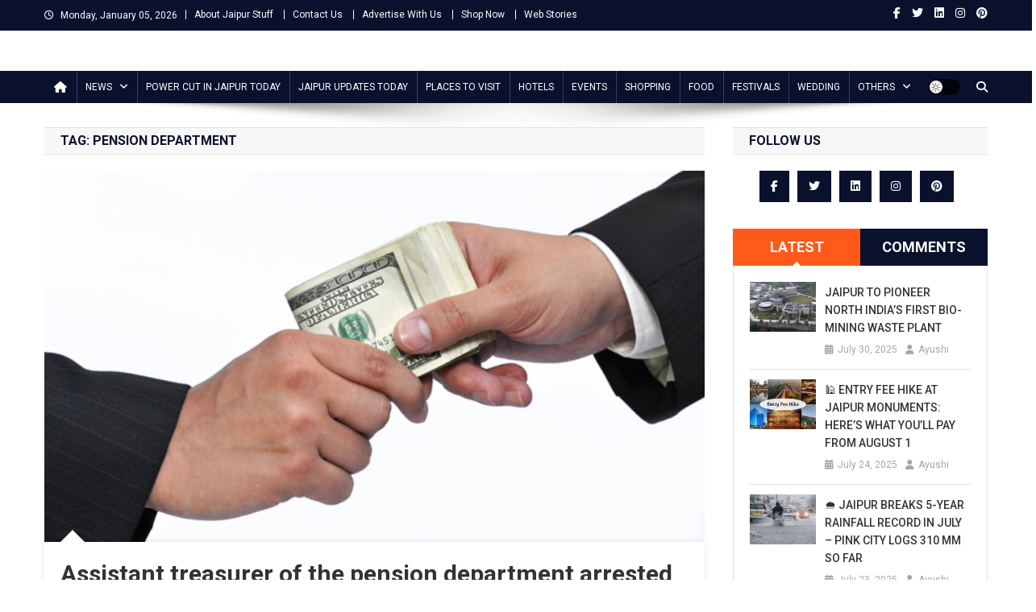

--- FILE ---
content_type: text/html; charset=UTF-8
request_url: https://www.jaipurstuff.com/tag/pension-department/
body_size: 23117
content:
<!doctype html>
<html lang="en-US">
<head>
<script async src="https://pagead2.googlesyndication.com/pagead/js/adsbygoogle.js?client=ca-pub-8688447047565719" crossorigin="anonymous"></script>
<meta charset="UTF-8">
<meta name="viewport" content="width=device-width, initial-scale=1">
<link rel="profile" href="http://gmpg.org/xfn/11">

<meta name='robots' content='index, follow, max-image-preview:large, max-snippet:-1, max-video-preview:-1' />

<!-- Google Tag Manager for WordPress by gtm4wp.com -->
<script data-cfasync="false" data-pagespeed-no-defer>
	var gtm4wp_datalayer_name = "dataLayer";
	var dataLayer = dataLayer || [];
</script>
<!-- End Google Tag Manager for WordPress by gtm4wp.com -->
	<!-- This site is optimized with the Yoast SEO plugin v26.6 - https://yoast.com/wordpress/plugins/seo/ -->
	<title>pension department - Jaipur Stuff</title>
	<link rel="canonical" href="https://www.jaipurstuff.com/tag/pension-department/" />
	<meta property="og:locale" content="en_US" />
	<meta property="og:type" content="article" />
	<meta property="og:title" content="pension department - Jaipur Stuff" />
	<meta property="og:url" content="https://www.jaipurstuff.com/tag/pension-department/" />
	<meta property="og:site_name" content="Jaipur Stuff" />
	<meta name="twitter:card" content="summary_large_image" />
	<meta name="twitter:site" content="@jaipurstuff" />
	<script type="application/ld+json" class="yoast-schema-graph">{"@context":"https://schema.org","@graph":[{"@type":"CollectionPage","@id":"https://www.jaipurstuff.com/tag/pension-department/","url":"https://www.jaipurstuff.com/tag/pension-department/","name":"pension department - Jaipur Stuff","isPartOf":{"@id":"https://www.jaipurstuff.com/#website"},"primaryImageOfPage":{"@id":"https://www.jaipurstuff.com/tag/pension-department/#primaryimage"},"image":{"@id":"https://www.jaipurstuff.com/tag/pension-department/#primaryimage"},"thumbnailUrl":"https://www.jaipurstuff.com/wp-content/uploads/2019/03/bribe.jpg","breadcrumb":{"@id":"https://www.jaipurstuff.com/tag/pension-department/#breadcrumb"},"inLanguage":"en-US"},{"@type":"ImageObject","inLanguage":"en-US","@id":"https://www.jaipurstuff.com/tag/pension-department/#primaryimage","url":"https://www.jaipurstuff.com/wp-content/uploads/2019/03/bribe.jpg","contentUrl":"https://www.jaipurstuff.com/wp-content/uploads/2019/03/bribe.jpg","width":1024,"height":576,"caption":"Assistant treasurer of the pension department arrested for taking a bribe of Rs 10,000"},{"@type":"BreadcrumbList","@id":"https://www.jaipurstuff.com/tag/pension-department/#breadcrumb","itemListElement":[{"@type":"ListItem","position":1,"name":"Home","item":"https://www.jaipurstuff.com/"},{"@type":"ListItem","position":2,"name":"pension department"}]},{"@type":"WebSite","@id":"https://www.jaipurstuff.com/#website","url":"https://www.jaipurstuff.com/","name":"Jaipur Stuff","description":"Your Ultimate Guide To Jaipur","publisher":{"@id":"https://www.jaipurstuff.com/#organization"},"potentialAction":[{"@type":"SearchAction","target":{"@type":"EntryPoint","urlTemplate":"https://www.jaipurstuff.com/?s={search_term_string}"},"query-input":{"@type":"PropertyValueSpecification","valueRequired":true,"valueName":"search_term_string"}}],"inLanguage":"en-US"},{"@type":"Organization","@id":"https://www.jaipurstuff.com/#organization","name":"Jaipur Stuff","url":"https://www.jaipurstuff.com/","logo":{"@type":"ImageObject","inLanguage":"en-US","@id":"https://www.jaipurstuff.com/#/schema/logo/image/","url":"https://www.jaipurstuff.com/wp-content/uploads/2018/12/jaipur-logo-1.png","contentUrl":"https://www.jaipurstuff.com/wp-content/uploads/2018/12/jaipur-logo-1.png","width":500,"height":101,"caption":"Jaipur Stuff"},"image":{"@id":"https://www.jaipurstuff.com/#/schema/logo/image/"},"sameAs":["https://www.facebook.com/jaipurstuff/","https://x.com/jaipurstuff","https://www.instagram.com/jaipurstuff/","https://www.linkedin.com/company/jaipurstuff/","https://myspace.com/jaipurstuff","https://in.pinterest.com/jaipurstuff/"]}]}</script>
	<!-- / Yoast SEO plugin. -->


<link rel='dns-prefetch' href='//www.jaipurstuff.com' />
<link rel='dns-prefetch' href='//fonts.googleapis.com' />
<link rel="alternate" type="application/rss+xml" title="Jaipur Stuff &raquo; Feed" href="https://www.jaipurstuff.com/feed/" />
<link rel="alternate" type="application/rss+xml" title="Jaipur Stuff &raquo; Comments Feed" href="https://www.jaipurstuff.com/comments/feed/" />
<link rel="alternate" type="application/rss+xml" title="Jaipur Stuff &raquo; pension department Tag Feed" href="https://www.jaipurstuff.com/tag/pension-department/feed/" />
<link rel="alternate" type="application/rss+xml" title="Jaipur Stuff &raquo; Stories Feed" href="https://www.jaipurstuff.com/web-stories/feed/"><style id='wp-img-auto-sizes-contain-inline-css' type='text/css'>
img:is([sizes=auto i],[sizes^="auto," i]){contain-intrinsic-size:3000px 1500px}
/*# sourceURL=wp-img-auto-sizes-contain-inline-css */
</style>
<style id='wp-block-library-inline-css' type='text/css'>
:root{--wp-block-synced-color:#7a00df;--wp-block-synced-color--rgb:122,0,223;--wp-bound-block-color:var(--wp-block-synced-color);--wp-editor-canvas-background:#ddd;--wp-admin-theme-color:#007cba;--wp-admin-theme-color--rgb:0,124,186;--wp-admin-theme-color-darker-10:#006ba1;--wp-admin-theme-color-darker-10--rgb:0,107,160.5;--wp-admin-theme-color-darker-20:#005a87;--wp-admin-theme-color-darker-20--rgb:0,90,135;--wp-admin-border-width-focus:2px}@media (min-resolution:192dpi){:root{--wp-admin-border-width-focus:1.5px}}.wp-element-button{cursor:pointer}:root .has-very-light-gray-background-color{background-color:#eee}:root .has-very-dark-gray-background-color{background-color:#313131}:root .has-very-light-gray-color{color:#eee}:root .has-very-dark-gray-color{color:#313131}:root .has-vivid-green-cyan-to-vivid-cyan-blue-gradient-background{background:linear-gradient(135deg,#00d084,#0693e3)}:root .has-purple-crush-gradient-background{background:linear-gradient(135deg,#34e2e4,#4721fb 50%,#ab1dfe)}:root .has-hazy-dawn-gradient-background{background:linear-gradient(135deg,#faaca8,#dad0ec)}:root .has-subdued-olive-gradient-background{background:linear-gradient(135deg,#fafae1,#67a671)}:root .has-atomic-cream-gradient-background{background:linear-gradient(135deg,#fdd79a,#004a59)}:root .has-nightshade-gradient-background{background:linear-gradient(135deg,#330968,#31cdcf)}:root .has-midnight-gradient-background{background:linear-gradient(135deg,#020381,#2874fc)}:root{--wp--preset--font-size--normal:16px;--wp--preset--font-size--huge:42px}.has-regular-font-size{font-size:1em}.has-larger-font-size{font-size:2.625em}.has-normal-font-size{font-size:var(--wp--preset--font-size--normal)}.has-huge-font-size{font-size:var(--wp--preset--font-size--huge)}.has-text-align-center{text-align:center}.has-text-align-left{text-align:left}.has-text-align-right{text-align:right}.has-fit-text{white-space:nowrap!important}#end-resizable-editor-section{display:none}.aligncenter{clear:both}.items-justified-left{justify-content:flex-start}.items-justified-center{justify-content:center}.items-justified-right{justify-content:flex-end}.items-justified-space-between{justify-content:space-between}.screen-reader-text{border:0;clip-path:inset(50%);height:1px;margin:-1px;overflow:hidden;padding:0;position:absolute;width:1px;word-wrap:normal!important}.screen-reader-text:focus{background-color:#ddd;clip-path:none;color:#444;display:block;font-size:1em;height:auto;left:5px;line-height:normal;padding:15px 23px 14px;text-decoration:none;top:5px;width:auto;z-index:100000}html :where(.has-border-color){border-style:solid}html :where([style*=border-top-color]){border-top-style:solid}html :where([style*=border-right-color]){border-right-style:solid}html :where([style*=border-bottom-color]){border-bottom-style:solid}html :where([style*=border-left-color]){border-left-style:solid}html :where([style*=border-width]){border-style:solid}html :where([style*=border-top-width]){border-top-style:solid}html :where([style*=border-right-width]){border-right-style:solid}html :where([style*=border-bottom-width]){border-bottom-style:solid}html :where([style*=border-left-width]){border-left-style:solid}html :where(img[class*=wp-image-]){height:auto;max-width:100%}:where(figure){margin:0 0 1em}html :where(.is-position-sticky){--wp-admin--admin-bar--position-offset:var(--wp-admin--admin-bar--height,0px)}@media screen and (max-width:600px){html :where(.is-position-sticky){--wp-admin--admin-bar--position-offset:0px}}

/*# sourceURL=wp-block-library-inline-css */
</style><style id='wp-block-paragraph-inline-css' type='text/css'>
.is-small-text{font-size:.875em}.is-regular-text{font-size:1em}.is-large-text{font-size:2.25em}.is-larger-text{font-size:3em}.has-drop-cap:not(:focus):first-letter{float:left;font-size:8.4em;font-style:normal;font-weight:100;line-height:.68;margin:.05em .1em 0 0;text-transform:uppercase}body.rtl .has-drop-cap:not(:focus):first-letter{float:none;margin-left:.1em}p.has-drop-cap.has-background{overflow:hidden}:root :where(p.has-background){padding:1.25em 2.375em}:where(p.has-text-color:not(.has-link-color)) a{color:inherit}p.has-text-align-left[style*="writing-mode:vertical-lr"],p.has-text-align-right[style*="writing-mode:vertical-rl"]{rotate:180deg}
/*# sourceURL=https://www.jaipurstuff.com/wp-includes/blocks/paragraph/style.min.css */
</style>
<style id='global-styles-inline-css' type='text/css'>
:root{--wp--preset--aspect-ratio--square: 1;--wp--preset--aspect-ratio--4-3: 4/3;--wp--preset--aspect-ratio--3-4: 3/4;--wp--preset--aspect-ratio--3-2: 3/2;--wp--preset--aspect-ratio--2-3: 2/3;--wp--preset--aspect-ratio--16-9: 16/9;--wp--preset--aspect-ratio--9-16: 9/16;--wp--preset--color--black: #000000;--wp--preset--color--cyan-bluish-gray: #abb8c3;--wp--preset--color--white: #ffffff;--wp--preset--color--pale-pink: #f78da7;--wp--preset--color--vivid-red: #cf2e2e;--wp--preset--color--luminous-vivid-orange: #ff6900;--wp--preset--color--luminous-vivid-amber: #fcb900;--wp--preset--color--light-green-cyan: #7bdcb5;--wp--preset--color--vivid-green-cyan: #00d084;--wp--preset--color--pale-cyan-blue: #8ed1fc;--wp--preset--color--vivid-cyan-blue: #0693e3;--wp--preset--color--vivid-purple: #9b51e0;--wp--preset--gradient--vivid-cyan-blue-to-vivid-purple: linear-gradient(135deg,rgb(6,147,227) 0%,rgb(155,81,224) 100%);--wp--preset--gradient--light-green-cyan-to-vivid-green-cyan: linear-gradient(135deg,rgb(122,220,180) 0%,rgb(0,208,130) 100%);--wp--preset--gradient--luminous-vivid-amber-to-luminous-vivid-orange: linear-gradient(135deg,rgb(252,185,0) 0%,rgb(255,105,0) 100%);--wp--preset--gradient--luminous-vivid-orange-to-vivid-red: linear-gradient(135deg,rgb(255,105,0) 0%,rgb(207,46,46) 100%);--wp--preset--gradient--very-light-gray-to-cyan-bluish-gray: linear-gradient(135deg,rgb(238,238,238) 0%,rgb(169,184,195) 100%);--wp--preset--gradient--cool-to-warm-spectrum: linear-gradient(135deg,rgb(74,234,220) 0%,rgb(151,120,209) 20%,rgb(207,42,186) 40%,rgb(238,44,130) 60%,rgb(251,105,98) 80%,rgb(254,248,76) 100%);--wp--preset--gradient--blush-light-purple: linear-gradient(135deg,rgb(255,206,236) 0%,rgb(152,150,240) 100%);--wp--preset--gradient--blush-bordeaux: linear-gradient(135deg,rgb(254,205,165) 0%,rgb(254,45,45) 50%,rgb(107,0,62) 100%);--wp--preset--gradient--luminous-dusk: linear-gradient(135deg,rgb(255,203,112) 0%,rgb(199,81,192) 50%,rgb(65,88,208) 100%);--wp--preset--gradient--pale-ocean: linear-gradient(135deg,rgb(255,245,203) 0%,rgb(182,227,212) 50%,rgb(51,167,181) 100%);--wp--preset--gradient--electric-grass: linear-gradient(135deg,rgb(202,248,128) 0%,rgb(113,206,126) 100%);--wp--preset--gradient--midnight: linear-gradient(135deg,rgb(2,3,129) 0%,rgb(40,116,252) 100%);--wp--preset--font-size--small: 13px;--wp--preset--font-size--medium: 20px;--wp--preset--font-size--large: 36px;--wp--preset--font-size--x-large: 42px;--wp--preset--spacing--20: 0.44rem;--wp--preset--spacing--30: 0.67rem;--wp--preset--spacing--40: 1rem;--wp--preset--spacing--50: 1.5rem;--wp--preset--spacing--60: 2.25rem;--wp--preset--spacing--70: 3.38rem;--wp--preset--spacing--80: 5.06rem;--wp--preset--shadow--natural: 6px 6px 9px rgba(0, 0, 0, 0.2);--wp--preset--shadow--deep: 12px 12px 50px rgba(0, 0, 0, 0.4);--wp--preset--shadow--sharp: 6px 6px 0px rgba(0, 0, 0, 0.2);--wp--preset--shadow--outlined: 6px 6px 0px -3px rgb(255, 255, 255), 6px 6px rgb(0, 0, 0);--wp--preset--shadow--crisp: 6px 6px 0px rgb(0, 0, 0);}:where(.is-layout-flex){gap: 0.5em;}:where(.is-layout-grid){gap: 0.5em;}body .is-layout-flex{display: flex;}.is-layout-flex{flex-wrap: wrap;align-items: center;}.is-layout-flex > :is(*, div){margin: 0;}body .is-layout-grid{display: grid;}.is-layout-grid > :is(*, div){margin: 0;}:where(.wp-block-columns.is-layout-flex){gap: 2em;}:where(.wp-block-columns.is-layout-grid){gap: 2em;}:where(.wp-block-post-template.is-layout-flex){gap: 1.25em;}:where(.wp-block-post-template.is-layout-grid){gap: 1.25em;}.has-black-color{color: var(--wp--preset--color--black) !important;}.has-cyan-bluish-gray-color{color: var(--wp--preset--color--cyan-bluish-gray) !important;}.has-white-color{color: var(--wp--preset--color--white) !important;}.has-pale-pink-color{color: var(--wp--preset--color--pale-pink) !important;}.has-vivid-red-color{color: var(--wp--preset--color--vivid-red) !important;}.has-luminous-vivid-orange-color{color: var(--wp--preset--color--luminous-vivid-orange) !important;}.has-luminous-vivid-amber-color{color: var(--wp--preset--color--luminous-vivid-amber) !important;}.has-light-green-cyan-color{color: var(--wp--preset--color--light-green-cyan) !important;}.has-vivid-green-cyan-color{color: var(--wp--preset--color--vivid-green-cyan) !important;}.has-pale-cyan-blue-color{color: var(--wp--preset--color--pale-cyan-blue) !important;}.has-vivid-cyan-blue-color{color: var(--wp--preset--color--vivid-cyan-blue) !important;}.has-vivid-purple-color{color: var(--wp--preset--color--vivid-purple) !important;}.has-black-background-color{background-color: var(--wp--preset--color--black) !important;}.has-cyan-bluish-gray-background-color{background-color: var(--wp--preset--color--cyan-bluish-gray) !important;}.has-white-background-color{background-color: var(--wp--preset--color--white) !important;}.has-pale-pink-background-color{background-color: var(--wp--preset--color--pale-pink) !important;}.has-vivid-red-background-color{background-color: var(--wp--preset--color--vivid-red) !important;}.has-luminous-vivid-orange-background-color{background-color: var(--wp--preset--color--luminous-vivid-orange) !important;}.has-luminous-vivid-amber-background-color{background-color: var(--wp--preset--color--luminous-vivid-amber) !important;}.has-light-green-cyan-background-color{background-color: var(--wp--preset--color--light-green-cyan) !important;}.has-vivid-green-cyan-background-color{background-color: var(--wp--preset--color--vivid-green-cyan) !important;}.has-pale-cyan-blue-background-color{background-color: var(--wp--preset--color--pale-cyan-blue) !important;}.has-vivid-cyan-blue-background-color{background-color: var(--wp--preset--color--vivid-cyan-blue) !important;}.has-vivid-purple-background-color{background-color: var(--wp--preset--color--vivid-purple) !important;}.has-black-border-color{border-color: var(--wp--preset--color--black) !important;}.has-cyan-bluish-gray-border-color{border-color: var(--wp--preset--color--cyan-bluish-gray) !important;}.has-white-border-color{border-color: var(--wp--preset--color--white) !important;}.has-pale-pink-border-color{border-color: var(--wp--preset--color--pale-pink) !important;}.has-vivid-red-border-color{border-color: var(--wp--preset--color--vivid-red) !important;}.has-luminous-vivid-orange-border-color{border-color: var(--wp--preset--color--luminous-vivid-orange) !important;}.has-luminous-vivid-amber-border-color{border-color: var(--wp--preset--color--luminous-vivid-amber) !important;}.has-light-green-cyan-border-color{border-color: var(--wp--preset--color--light-green-cyan) !important;}.has-vivid-green-cyan-border-color{border-color: var(--wp--preset--color--vivid-green-cyan) !important;}.has-pale-cyan-blue-border-color{border-color: var(--wp--preset--color--pale-cyan-blue) !important;}.has-vivid-cyan-blue-border-color{border-color: var(--wp--preset--color--vivid-cyan-blue) !important;}.has-vivid-purple-border-color{border-color: var(--wp--preset--color--vivid-purple) !important;}.has-vivid-cyan-blue-to-vivid-purple-gradient-background{background: var(--wp--preset--gradient--vivid-cyan-blue-to-vivid-purple) !important;}.has-light-green-cyan-to-vivid-green-cyan-gradient-background{background: var(--wp--preset--gradient--light-green-cyan-to-vivid-green-cyan) !important;}.has-luminous-vivid-amber-to-luminous-vivid-orange-gradient-background{background: var(--wp--preset--gradient--luminous-vivid-amber-to-luminous-vivid-orange) !important;}.has-luminous-vivid-orange-to-vivid-red-gradient-background{background: var(--wp--preset--gradient--luminous-vivid-orange-to-vivid-red) !important;}.has-very-light-gray-to-cyan-bluish-gray-gradient-background{background: var(--wp--preset--gradient--very-light-gray-to-cyan-bluish-gray) !important;}.has-cool-to-warm-spectrum-gradient-background{background: var(--wp--preset--gradient--cool-to-warm-spectrum) !important;}.has-blush-light-purple-gradient-background{background: var(--wp--preset--gradient--blush-light-purple) !important;}.has-blush-bordeaux-gradient-background{background: var(--wp--preset--gradient--blush-bordeaux) !important;}.has-luminous-dusk-gradient-background{background: var(--wp--preset--gradient--luminous-dusk) !important;}.has-pale-ocean-gradient-background{background: var(--wp--preset--gradient--pale-ocean) !important;}.has-electric-grass-gradient-background{background: var(--wp--preset--gradient--electric-grass) !important;}.has-midnight-gradient-background{background: var(--wp--preset--gradient--midnight) !important;}.has-small-font-size{font-size: var(--wp--preset--font-size--small) !important;}.has-medium-font-size{font-size: var(--wp--preset--font-size--medium) !important;}.has-large-font-size{font-size: var(--wp--preset--font-size--large) !important;}.has-x-large-font-size{font-size: var(--wp--preset--font-size--x-large) !important;}
/*# sourceURL=global-styles-inline-css */
</style>

<style id='classic-theme-styles-inline-css' type='text/css'>
/*! This file is auto-generated */
.wp-block-button__link{color:#fff;background-color:#32373c;border-radius:9999px;box-shadow:none;text-decoration:none;padding:calc(.667em + 2px) calc(1.333em + 2px);font-size:1.125em}.wp-block-file__button{background:#32373c;color:#fff;text-decoration:none}
/*# sourceURL=/wp-includes/css/classic-themes.min.css */
</style>
<link rel='stylesheet' id='contact-form-7-css' href='https://www.jaipurstuff.com/wp-content/plugins/contact-form-7/includes/css/styles.css?ver=6.1.4' type='text/css' media='all' />
<style id='contact-form-7-inline-css' type='text/css'>
.wpcf7 .wpcf7-recaptcha iframe {margin-bottom: 0;}.wpcf7 .wpcf7-recaptcha[data-align="center"] > div {margin: 0 auto;}.wpcf7 .wpcf7-recaptcha[data-align="right"] > div {margin: 0 0 0 auto;}
/*# sourceURL=contact-form-7-inline-css */
</style>
<link rel='stylesheet' id='news-portal-fonts-css' href='https://fonts.googleapis.com/css?family=Roboto+Condensed%3A300italic%2C400italic%2C700italic%2C400%2C300%2C700%7CRoboto%3A300%2C400%2C400i%2C500%2C700%7CTitillium+Web%3A400%2C600%2C700%2C300&#038;subset=latin%2Clatin-ext' type='text/css' media='all' />
<link rel='stylesheet' id='news-portal-font-awesome-css' href='https://www.jaipurstuff.com/wp-content/themes/news-portal/assets/library/font-awesome/css/all.min.css?ver=6.5.1' type='text/css' media='all' />
<link rel='stylesheet' id='lightslider-style-css' href='https://www.jaipurstuff.com/wp-content/themes/news-portal/assets/library/lightslider/css/lightslider.min.css?ver=1.1.6' type='text/css' media='all' />
<link rel='stylesheet' id='news-portal-style-css' href='https://www.jaipurstuff.com/wp-content/themes/news-portal/style.css?ver=1.5.11' type='text/css' media='all' />
<link rel='stylesheet' id='news-portal-dark-style-css' href='https://www.jaipurstuff.com/wp-content/themes/news-portal/assets/css/np-dark.css?ver=1.5.11' type='text/css' media='all' />
<link rel='stylesheet' id='news-portal-preloader-style-css' href='https://www.jaipurstuff.com/wp-content/themes/news-portal/assets/css/np-preloader.css?ver=1.5.11' type='text/css' media='all' />
<link rel='stylesheet' id='news-portal-responsive-style-css' href='https://www.jaipurstuff.com/wp-content/themes/news-portal/assets/css/np-responsive.css?ver=1.5.11' type='text/css' media='all' />
<link rel='stylesheet' id='slb_core-css' href='https://www.jaipurstuff.com/wp-content/plugins/simple-lightbox/client/css/app.css?ver=2.9.4' type='text/css' media='all' />
<script type="text/javascript" src="https://www.jaipurstuff.com/wp-includes/js/jquery/jquery.min.js?ver=3.7.1" id="jquery-core-js"></script>
<script type="text/javascript" src="https://www.jaipurstuff.com/wp-includes/js/jquery/jquery-migrate.min.js?ver=3.4.1" id="jquery-migrate-js"></script>
<link rel="https://api.w.org/" href="https://www.jaipurstuff.com/wp-json/" /><link rel="alternate" title="JSON" type="application/json" href="https://www.jaipurstuff.com/wp-json/wp/v2/tags/321" /><link rel="EditURI" type="application/rsd+xml" title="RSD" href="https://www.jaipurstuff.com/xmlrpc.php?rsd" />


<!-- This site is optimized with the Schema plugin v1.7.9.6 - https://schema.press -->
<script type="application/ld+json">[{"@context":"http:\/\/schema.org\/","@type":"WPHeader","url":"","headline":"Tag: pension department","description":""},{"@context":"http:\/\/schema.org\/","@type":"WPFooter","url":"","headline":"Tag: pension department","description":""}]</script>



<!-- This site is optimized with the Schema plugin v1.7.9.6 - https://schema.press -->
<script type="application/ld+json">{"@context":"https:\/\/schema.org\/","@type":"CollectionPage","headline":"pension department Tag","description":"","url":"https:\/\/www.jaipurstuff.com\/tag\/assistant-treasurer\/","sameAs":[],"hasPart":[{"@context":"https:\/\/schema.org\/","@type":"BlogPosting","mainEntityOfPage":{"@type":"WebPage","@id":"https:\/\/www.jaipurstuff.com\/assistant-treasurer-of-the-pension-department-arrested-for-taking-a-bribe-of-rs-10000\/"},"url":"https:\/\/www.jaipurstuff.com\/assistant-treasurer-of-the-pension-department-arrested-for-taking-a-bribe-of-rs-10000\/","headline":"Assistant treasurer of the pension department arrested for taking a bribe of Rs 10,000","datePublished":"2019-03-28T10:58:22+00:00","dateModified":"2019-03-29T12:54:25+00:00","publisher":{"@type":"Organization","@id":"https:\/\/www.jaipurstuff.com\/#organization","name":"Jaipur Stuff","logo":{"@type":"ImageObject","url":"https:\/\/www.jaipurstuff.com\/wp-content\/uploads\/2021\/02\/jaipur-stuff-1.jpg","width":600,"height":60}},"image":{"@type":"ImageObject","url":"https:\/\/www.jaipurstuff.com\/wp-content\/uploads\/2019\/03\/bribe.jpg","width":1024,"height":576},"articleSection":"India","keywords":"Assistant treasurer, bribe, Jaipur News, pension department","description":"The Rajasthan Anti Corruption Bureau team on Wednesday arrested the Assistant Treasurer of the pension department for taking a bribe of Rs.10,000. The Police Inspector Narendra Mohriya formed a team under the direction of Additional SP Prithviraj Meena to take an action. The arrested accused Amit Pareek is an","author":{"@type":"Person","name":"Ayushi","url":"https:\/\/www.jaipurstuff.com\/author\/jayapurstough\/","description":"Jaipur Stuff website is aiming to provide all Jaipur information here on this site. Find Jaipur News, things to do in Jaipur, days out in Jaipur, Jaipur attractions and sightseeing, what’s on, shopping, handicrafts, Jewellery, Stones, Jaipur events, tours, restaurants and hotels in Jaipur. Explore Jaipur with useful information and Jaipur NEWS.","image":{"@type":"ImageObject","url":"https:\/\/secure.gravatar.com\/avatar\/b53e55a80b21bcad7158ebd68dc8c1c84095123e6af1ba37523178870afb0dfd?s=96&d=mm&r=g","height":96,"width":96},"sameAs":["https:\/\/www.jaipurstuff.com","https:\/\/www.facebook.com\/renu.sharma.3994?ref=bookmarks","https:\/\/twitter.com\/RenuSharma9","https:\/\/www.instagram.com\/renusharma392\/","https:\/\/www.linkedin.com\/in\/renu-sharma-1581856a\/","https:\/\/in.pinterest.com\/renu23july\/"]}}]}</script>


<!-- Google Tag Manager for WordPress by gtm4wp.com -->
<!-- GTM Container placement set to footer -->
<script data-cfasync="false" data-pagespeed-no-defer>
	var dataLayer_content = {"visitorLoginState":"logged-out","visitorType":"visitor-logged-out","pageTitle":"pension department - Jaipur Stuff","pagePostType":"post","pagePostType2":"tag-post","postCountOnPage":1,"postCountTotal":1};
	dataLayer.push( dataLayer_content );
</script>
<script data-cfasync="false" data-pagespeed-no-defer>
(function(w,d,s,l,i){w[l]=w[l]||[];w[l].push({'gtm.start':
new Date().getTime(),event:'gtm.js'});var f=d.getElementsByTagName(s)[0],
j=d.createElement(s),dl=l!='dataLayer'?'&l='+l:'';j.async=true;j.src=
'//www.googletagmanager.com/gtm.js?id='+i+dl;f.parentNode.insertBefore(j,f);
})(window,document,'script','dataLayer','GTM-TTDK83B');
</script>
<!-- End Google Tag Manager for WordPress by gtm4wp.com -->      <meta name="onesignal" content="wordpress-plugin"/>
            <script>

      window.OneSignalDeferred = window.OneSignalDeferred || [];

      OneSignalDeferred.push(function(OneSignal) {
        var oneSignal_options = {};
        window._oneSignalInitOptions = oneSignal_options;

        oneSignal_options['serviceWorkerParam'] = { scope: '/' };
oneSignal_options['serviceWorkerPath'] = 'OneSignalSDKWorker.js.php';

        OneSignal.Notifications.setDefaultUrl("https://www.jaipurstuff.com");

        oneSignal_options['wordpress'] = true;
oneSignal_options['appId'] = 'e6633151-b083-479e-ae40-7a2be604b024';
oneSignal_options['allowLocalhostAsSecureOrigin'] = true;
oneSignal_options['welcomeNotification'] = { };
oneSignal_options['welcomeNotification']['title'] = "";
oneSignal_options['welcomeNotification']['message'] = "";
oneSignal_options['path'] = "https://www.jaipurstuff.com/wp-content/plugins/onesignal-free-web-push-notifications/sdk_files/";
oneSignal_options['safari_web_id'] = "web.onesignal.auto.5e2915a8-1095-4900-b2af-7b25bf2970dd";
oneSignal_options['promptOptions'] = { };
oneSignal_options['notifyButton'] = { };
oneSignal_options['notifyButton']['enable'] = true;
oneSignal_options['notifyButton']['position'] = 'bottom-left';
oneSignal_options['notifyButton']['theme'] = 'default';
oneSignal_options['notifyButton']['size'] = 'small';
oneSignal_options['notifyButton']['showCredit'] = true;
oneSignal_options['notifyButton']['text'] = {};
oneSignal_options['notifyButton']['offset'] = {};
              OneSignal.init(window._oneSignalInitOptions);
              OneSignal.Slidedown.promptPush()      });

      function documentInitOneSignal() {
        var oneSignal_elements = document.getElementsByClassName("OneSignal-prompt");

        var oneSignalLinkClickHandler = function(event) { OneSignal.Notifications.requestPermission(); event.preventDefault(); };        for(var i = 0; i < oneSignal_elements.length; i++)
          oneSignal_elements[i].addEventListener('click', oneSignalLinkClickHandler, false);
      }

      if (document.readyState === 'complete') {
           documentInitOneSignal();
      }
      else {
           window.addEventListener("load", function(event){
               documentInitOneSignal();
          });
      }
    </script>


<!-- This site is optimized with the Schema plugin v1.7.9.6 - https://schema.press -->
<script type="application/ld+json">{
    "@context": "http://schema.org",
    "@type": "BreadcrumbList",
    "itemListElement": [
        {
            "@type": "ListItem",
            "position": 1,
            "item": {
                "@id": "https://www.jaipurstuff.com",
                "name": "Home"
            }
        },
        {
            "@type": "ListItem",
            "position": 2,
            "item": {
                "@id": "https://www.jaipurstuff.com/tag/pension-department/",
                "name": "pension department"
            }
        }
    ]
}</script>

<style type="text/css">.saboxplugin-wrap{-webkit-box-sizing:border-box;-moz-box-sizing:border-box;-ms-box-sizing:border-box;box-sizing:border-box;border:1px solid #eee;width:100%;clear:both;display:block;overflow:hidden;word-wrap:break-word;position:relative}.saboxplugin-wrap .saboxplugin-gravatar{float:left;padding:0 20px 20px 20px}.saboxplugin-wrap .saboxplugin-gravatar img{max-width:100px;height:auto;border-radius:0;}.saboxplugin-wrap .saboxplugin-authorname{font-size:18px;line-height:1;margin:20px 0 0 20px;display:block}.saboxplugin-wrap .saboxplugin-authorname a{text-decoration:none}.saboxplugin-wrap .saboxplugin-authorname a:focus{outline:0}.saboxplugin-wrap .saboxplugin-desc{display:block;margin:5px 20px}.saboxplugin-wrap .saboxplugin-desc a{text-decoration:underline}.saboxplugin-wrap .saboxplugin-desc p{margin:5px 0 12px}.saboxplugin-wrap .saboxplugin-web{margin:0 20px 15px;text-align:left}.saboxplugin-wrap .sab-web-position{text-align:right}.saboxplugin-wrap .saboxplugin-web a{color:#ccc;text-decoration:none}.saboxplugin-wrap .saboxplugin-socials{position:relative;display:block;background:#fcfcfc;padding:5px;border-top:1px solid #eee}.saboxplugin-wrap .saboxplugin-socials a svg{width:20px;height:20px}.saboxplugin-wrap .saboxplugin-socials a svg .st2{fill:#fff; transform-origin:center center;}.saboxplugin-wrap .saboxplugin-socials a svg .st1{fill:rgba(0,0,0,.3)}.saboxplugin-wrap .saboxplugin-socials a:hover{opacity:.8;-webkit-transition:opacity .4s;-moz-transition:opacity .4s;-o-transition:opacity .4s;transition:opacity .4s;box-shadow:none!important;-webkit-box-shadow:none!important}.saboxplugin-wrap .saboxplugin-socials .saboxplugin-icon-color{box-shadow:none;padding:0;border:0;-webkit-transition:opacity .4s;-moz-transition:opacity .4s;-o-transition:opacity .4s;transition:opacity .4s;display:inline-block;color:#fff;font-size:0;text-decoration:inherit;margin:5px;-webkit-border-radius:0;-moz-border-radius:0;-ms-border-radius:0;-o-border-radius:0;border-radius:0;overflow:hidden}.saboxplugin-wrap .saboxplugin-socials .saboxplugin-icon-grey{text-decoration:inherit;box-shadow:none;position:relative;display:-moz-inline-stack;display:inline-block;vertical-align:middle;zoom:1;margin:10px 5px;color:#444;fill:#444}.clearfix:after,.clearfix:before{content:' ';display:table;line-height:0;clear:both}.ie7 .clearfix{zoom:1}.saboxplugin-socials.sabox-colored .saboxplugin-icon-color .sab-twitch{border-color:#38245c}.saboxplugin-socials.sabox-colored .saboxplugin-icon-color .sab-behance{border-color:#003eb0}.saboxplugin-socials.sabox-colored .saboxplugin-icon-color .sab-deviantart{border-color:#036824}.saboxplugin-socials.sabox-colored .saboxplugin-icon-color .sab-digg{border-color:#00327c}.saboxplugin-socials.sabox-colored .saboxplugin-icon-color .sab-dribbble{border-color:#ba1655}.saboxplugin-socials.sabox-colored .saboxplugin-icon-color .sab-facebook{border-color:#1e2e4f}.saboxplugin-socials.sabox-colored .saboxplugin-icon-color .sab-flickr{border-color:#003576}.saboxplugin-socials.sabox-colored .saboxplugin-icon-color .sab-github{border-color:#264874}.saboxplugin-socials.sabox-colored .saboxplugin-icon-color .sab-google{border-color:#0b51c5}.saboxplugin-socials.sabox-colored .saboxplugin-icon-color .sab-html5{border-color:#902e13}.saboxplugin-socials.sabox-colored .saboxplugin-icon-color .sab-instagram{border-color:#1630aa}.saboxplugin-socials.sabox-colored .saboxplugin-icon-color .sab-linkedin{border-color:#00344f}.saboxplugin-socials.sabox-colored .saboxplugin-icon-color .sab-pinterest{border-color:#5b040e}.saboxplugin-socials.sabox-colored .saboxplugin-icon-color .sab-reddit{border-color:#992900}.saboxplugin-socials.sabox-colored .saboxplugin-icon-color .sab-rss{border-color:#a43b0a}.saboxplugin-socials.sabox-colored .saboxplugin-icon-color .sab-sharethis{border-color:#5d8420}.saboxplugin-socials.sabox-colored .saboxplugin-icon-color .sab-soundcloud{border-color:#995200}.saboxplugin-socials.sabox-colored .saboxplugin-icon-color .sab-spotify{border-color:#0f612c}.saboxplugin-socials.sabox-colored .saboxplugin-icon-color .sab-stackoverflow{border-color:#a95009}.saboxplugin-socials.sabox-colored .saboxplugin-icon-color .sab-steam{border-color:#006388}.saboxplugin-socials.sabox-colored .saboxplugin-icon-color .sab-user_email{border-color:#b84e05}.saboxplugin-socials.sabox-colored .saboxplugin-icon-color .sab-tumblr{border-color:#10151b}.saboxplugin-socials.sabox-colored .saboxplugin-icon-color .sab-twitter{border-color:#0967a0}.saboxplugin-socials.sabox-colored .saboxplugin-icon-color .sab-vimeo{border-color:#0d7091}.saboxplugin-socials.sabox-colored .saboxplugin-icon-color .sab-windows{border-color:#003f71}.saboxplugin-socials.sabox-colored .saboxplugin-icon-color .sab-whatsapp{border-color:#003f71}.saboxplugin-socials.sabox-colored .saboxplugin-icon-color .sab-wordpress{border-color:#0f3647}.saboxplugin-socials.sabox-colored .saboxplugin-icon-color .sab-yahoo{border-color:#14002d}.saboxplugin-socials.sabox-colored .saboxplugin-icon-color .sab-youtube{border-color:#900}.saboxplugin-socials.sabox-colored .saboxplugin-icon-color .sab-xing{border-color:#000202}.saboxplugin-socials.sabox-colored .saboxplugin-icon-color .sab-mixcloud{border-color:#2475a0}.saboxplugin-socials.sabox-colored .saboxplugin-icon-color .sab-vk{border-color:#243549}.saboxplugin-socials.sabox-colored .saboxplugin-icon-color .sab-medium{border-color:#00452c}.saboxplugin-socials.sabox-colored .saboxplugin-icon-color .sab-quora{border-color:#420e00}.saboxplugin-socials.sabox-colored .saboxplugin-icon-color .sab-meetup{border-color:#9b181c}.saboxplugin-socials.sabox-colored .saboxplugin-icon-color .sab-goodreads{border-color:#000}.saboxplugin-socials.sabox-colored .saboxplugin-icon-color .sab-snapchat{border-color:#999700}.saboxplugin-socials.sabox-colored .saboxplugin-icon-color .sab-500px{border-color:#00557f}.saboxplugin-socials.sabox-colored .saboxplugin-icon-color .sab-mastodont{border-color:#185886}.sabox-plus-item{margin-bottom:20px}@media screen and (max-width:480px){.saboxplugin-wrap{text-align:center}.saboxplugin-wrap .saboxplugin-gravatar{float:none;padding:20px 0;text-align:center;margin:0 auto;display:block}.saboxplugin-wrap .saboxplugin-gravatar img{float:none;display:inline-block;display:-moz-inline-stack;vertical-align:middle;zoom:1}.saboxplugin-wrap .saboxplugin-desc{margin:0 10px 20px;text-align:center}.saboxplugin-wrap .saboxplugin-authorname{text-align:center;margin:10px 0 20px}}body .saboxplugin-authorname a,body .saboxplugin-authorname a:hover{box-shadow:none;-webkit-box-shadow:none}a.sab-profile-edit{font-size:16px!important;line-height:1!important}.sab-edit-settings a,a.sab-profile-edit{color:#0073aa!important;box-shadow:none!important;-webkit-box-shadow:none!important}.sab-edit-settings{margin-right:15px;position:absolute;right:0;z-index:2;bottom:10px;line-height:20px}.sab-edit-settings i{margin-left:5px}.saboxplugin-socials{line-height:1!important}.rtl .saboxplugin-wrap .saboxplugin-gravatar{float:right}.rtl .saboxplugin-wrap .saboxplugin-authorname{display:flex;align-items:center}.rtl .saboxplugin-wrap .saboxplugin-authorname .sab-profile-edit{margin-right:10px}.rtl .sab-edit-settings{right:auto;left:0}img.sab-custom-avatar{max-width:75px;}.saboxplugin-wrap .saboxplugin-socials .saboxplugin-icon-color .st1 {display: none;}.saboxplugin-wrap .saboxplugin-socials .saboxplugin-icon-color svg {border-width: 1px;border-style:solid;}.saboxplugin-wrap {margin-top:0px; margin-bottom:0px; padding: 0px 0px }.saboxplugin-wrap .saboxplugin-authorname {font-size:18px; line-height:25px;}.saboxplugin-wrap .saboxplugin-desc p, .saboxplugin-wrap .saboxplugin-desc {font-size:14px !important; line-height:21px !important;}.saboxplugin-wrap .saboxplugin-web {font-size:14px;}.saboxplugin-wrap .saboxplugin-socials a svg {width:36px;height:36px;}</style><link rel="icon" href="https://www.jaipurstuff.com/wp-content/uploads/2020/10/jaipur-stuff-icon.png" sizes="32x32" />
<link rel="icon" href="https://www.jaipurstuff.com/wp-content/uploads/2020/10/jaipur-stuff-icon.png" sizes="192x192" />
<link rel="apple-touch-icon" href="https://www.jaipurstuff.com/wp-content/uploads/2020/10/jaipur-stuff-icon.png" />
<meta name="msapplication-TileImage" content="https://www.jaipurstuff.com/wp-content/uploads/2020/10/jaipur-stuff-icon.png" />
		<style type="text/css" id="wp-custom-css">
			.sgbor {
	    border: 1px solid #f3f0f0;
    border-bottom-width: 2px;
}
#site-navigation ul li a {
  padding: 0 10px;
  font-size: 12px;
}
.news_portal_social_media .social-link {
  padding-bottom: 3px; 
}
.postid-13512 .post-cats-list {
    margin-bottom: 15px;
}
.bottom-footer a {
    color: #777;
}
#news_portal_block_posts-6 .np-post-title.large-size a p {
  color: #d5cdcd !important;
}
#news_portal_block_posts-4 .np-post-title.large-size a p {
  color: #d5cdcd !important;
}

h3.np-post-title.small-size a p {
    display: none;
}
.lslide.active a p {
    display: none;
}
.news-ticker-title a p {
    display: none;
}
.news_portal_recent_posts h3 p {
    display: none;
}
.news_portal_default_tabbed h3 p {
    display: none;
}
.lslide a p {
    display: none;
}
.custom-logo-link img {
    max-width: 300px;
}
#masthead .site-branding {
    float: left;
    margin: 5px 0;
}
.call_to_action_btn a {
    padding: 10px 15px;
    background: #cc1819;
    text-transform: uppercase;
    float: left;
    margin-right: 10px;
	color:#fff;
}
.call_to_action_btn a:hover{
	background: #09112d;
}
.contact_btn a:hover{
	background: #cc1819;
}
.contact_btn a {
    padding: 10px 15px;
    background: #09112d;
    text-transform: uppercase;
    float: left;
    margin-right: 10px;
	color:#fff;
}
p a{
	color:#cc1819 !important;
}
.time_t {
    padding: 0px 15px !important;
    font-size: 24px !important;
	background-color:#f7f7f7 !important;
	color:#09112d !important;
}
.np-post-title a {
    text-transform: uppercase !important;
}
.content-justify{
	text-align: justify;
}
.post-title a {
    text-transform: uppercase !important;
}
.middle-primary .widget.news_portal_block_posts .np-post-title.large-size a:hover{
	color:#09112d !important;
}
#menu-item-4841 {
    background: #ff5a1a;
}
.entry-footer .tags-links a {
	margin:2px 5px;
}
.page-template-template-home .np-block-posts-wrapper .lSSlideOuter ul li .np-single-post .np-post-thumb a img{
height:350px
}
.news_portal_featured_slider .np-post-title.small-size a:hover {
    color:#fff !important;
}
.widget.news_portal_block_posts .np-post-title.large-size a:hover {
    color:#fff !important;
}
#primary-menu ul.sub-menu li a {
    line-height: 22px;
    padding-top: 10px;
    padding-bottom: 10px;
}
.np-slide-content-wrap .np-post-meta span, .np-slide-content-wrap .np-post-meta span a, .news_portal_featured_posts .np-single-post .np-post-meta span, .news_portal_featured_posts .np-single-post .np-post-meta span a{
	font-size: 12px;
}
.lslide.active .post-title.large-size a:hover {
    background-color: #000;
    color: #fff;
}
#site-navigation ul li a{text-transform: uppercase;}

.np-header-ads-area .widget{
	margin:0px;
}

#site-navigation ul.sub-menu, #site-navigation ul.children{
	width:380px !important;
}

.np-footer-widget .widget_categories li{
	float: left;
	width: 50%;
}
.np-footer-widget .widget_categories li a:hover{
	color:#fff;
}
.lslide.active img {
    max-height: 396px !important;
}

.widget news_portal_featured_slider .post-title a:hover{
	color: #fff !important;
}
.np-footer-widget-wrapper .cat-item a:hover{
	color: #fff !important;
}
.np-footer-widget-wrapper .cat-item a::before{
	color: #fff !important;
}
.np-footer-widget-wrapper .np-post-title a:hover{
	color: #fff !important;
}
.np-footer-widget-wrapper .np-post-meta .posted-on::before{
	color: #fff !important;
}
.np-footer-widget-wrapper .np-post-meta .posted-on a{
	color: #fff !important;
}


.np-footer-widget-wrapper .np-post-meta .byline::before{
	color: #fff !important;
}
.np-footer-widget-wrapper .np-post-meta .byline a{
	color: #fff !important;
}
#site-navigation ul.sub-menu{
    max-height: 350px;
    overflow-y: auto;
}
.ul_list_view li {
    width: 50%;
    float: left;
}
.ul_list_view {
    list-style: none;
    padding: 0px;
    margin: 0px;
}
.time_time{
	clear:both;
	padding-top:10px;
}
.wp-block-gallery{
	margin:0px;
}
.clear_class{
	clear:both;
	margin-top:10px;
}
#menu-item-4308{
	background:#cc1819;
}
@media(max-width:1500px){

body #site-navigation ul li a {
    font-size: 12px !important;
}	
}
@media(max-width:1199px){

body #site-navigation ul li a {
    font-size: 10px !important;
}	
}
@media(max-width:768px){
	.sub-toggle{
		top: 0;
		width: 40px;
		height: 40px;
		line-height: 40px;
		border-bottom: 1px solid #09112d;
		color: #09112d;
		font-size:18px;
	}
}
@media(max-width:600px){
	.np-ticker-wrapper	.ticker-caption{
		display:none;
	}
	.np-ticker-wrapper .np-ticker-block{
		visibility: hidden;
		margin:0px;
	}
	.menu-main-menu-container {
    max-height: 500px;
    overflow: auto;
}
.ul_list_view li {
    width: 100%;
    float: left;
}
}




.post.type-post h1, .post.type-post h2, .post.type-post h3, .post.type-post h4, .post.type-post h5, .post.type-post h6, .np-related-title{
	color:#ff5a1a !important;
}
.home .np-home-icon a, .np-home-icon a:hover, #site-navigation ul li:hover > a, #site-navigation ul li.current-menu-item > a, #site-navigation ul li.current_page_item > a, #site-navigation ul li.current-menu-ancestor > a, #site-navigation ul li.focus > a, .news_portal_default_tabbed ul.widget-tabs li.ui-tabs-active, .news_portal_default_tabbed ul.widget-tabs li:hover {
    background: #ff5a1a !important;
}
.entry-footer .tags-links a {
    padding: 2px 12px !important;
    border-radius: 20px !important;
	color: #ff5a1a !important;
}
.post.type-post h1 {
    font-size: 32px !important;
    line-height: 1.4 !important;
}
.post.type-post h2{
	font-size: 30px !important;
}
.post.type-post h3{
	font-size: 26px; !important;
}
.post.type-post h4{
	font-size: 22px; !important;
}
.post.type-post p {
    text-align: justify !important;
    font-size: initial;
	line-height: 36px; 
	font-size: 18px;
	
}

.post.type-post img {
	//border: 5px solid #fff;
   // box-shadow: 0px 2px 5px #d4cccc;
}

.wp-block-embed iframe {
    max-width: 100%;
    width: 100%;
}

#wpdcom .wpd-thread-head .wpd-thread-info {
    border-bottom: 2px solid #ff5a1a !important;
}

@media only screen and (max-width: 600px) {
 .type-post {
	padding: 0 10px 0 10px;
line-height: 34px;
}
.np-related-section-wrapper .np-single-post img {
  width: 100%;
}	
.np-secondary-block-wrap .np-post-meta span, .np-secondary-block-wrap .np-post-meta span a, .news_portal_default_tabbed .np-post-meta span, .news_portal_default_tabbed .np-post-meta span a, .np-related-posts-wrap .np-post-meta span, .np-related-posts-wrap .np-post-meta span a {
  font-size: 14px;
}
 .news_portal_block_posts .layout3 .np-secondary-block-wrap .np-single-post {
    padding-bottom: 15px;
 }
	#news_portal_block_posts-6 .np-post-title.large-size a p{
  -webkit-line-clamp: 2;
  -webkit-box-orient: vertical;
  overflow: hidden;
  text-overflow: ellipsis;
		display: -webkit-box;
}
 #news_portal_block_posts-4 .np-post-title.large-size a p {
  -webkit-line-clamp: 2;
  -webkit-box-orient: vertical;
  overflow: hidden;
  text-overflow: ellipsis;
	 display: -webkit-box;
}
.is-sticky #np-menu-wrap {
  position: relative !important;
}	
}
.site-content ul{
   
    text-align: justify !important;
    line-height: 36px;
    font-size: 18px;
}
.site-content ol li{
   
    text-align: justify !important;
    line-height: 36px;
    font-size: 18px!important;
}

.wp-block-image {margin:30px;}


.fa {
  font-family: FontAwesome; 
}		</style>
		<!--News Portal CSS -->
<style type="text/css">
.category-button.np-cat-3770 a{background:#00a9e0}.category-button.np-cat-3770 a:hover{background:#0077ae}.np-block-title .np-cat-3770{color:#00a9e0}.category-button.np-cat-3458 a{background:#00a9e0}.category-button.np-cat-3458 a:hover{background:#0077ae}.np-block-title .np-cat-3458{color:#00a9e0}.category-button.np-cat-34 a{background:#00a9e0}.category-button.np-cat-34 a:hover{background:#0077ae}.np-block-title .np-cat-34{color:#00a9e0}.category-button.np-cat-22 a{background:#e02495}.category-button.np-cat-22 a:hover{background:#ae0063}.np-block-title .np-cat-22{color:#e02495}.category-button.np-cat-228 a{background:#00a9e0}.category-button.np-cat-228 a:hover{background:#0077ae}.np-block-title .np-cat-228{color:#00a9e0}.category-button.np-cat-3538 a{background:#00a9e0}.category-button.np-cat-3538 a:hover{background:#0077ae}.np-block-title .np-cat-3538{color:#00a9e0}.category-button.np-cat-4015 a{background:#00a9e0}.category-button.np-cat-4015 a:hover{background:#0077ae}.np-block-title .np-cat-4015{color:#00a9e0}.category-button.np-cat-33 a{background:#ab6702}.category-button.np-cat-33 a:hover{background:#793500}.np-block-title .np-cat-33{color:#ab6702}.category-button.np-cat-3794 a{background:#00a9e0}.category-button.np-cat-3794 a:hover{background:#0077ae}.np-block-title .np-cat-3794{color:#00a9e0}.category-button.np-cat-272 a{background:#dd3333}.category-button.np-cat-272 a:hover{background:#ab0101}.np-block-title .np-cat-272{color:#dd3333}.category-button.np-cat-1190 a{background:#00a9e0}.category-button.np-cat-1190 a:hover{background:#0077ae}.np-block-title .np-cat-1190{color:#00a9e0}.category-button.np-cat-3665 a{background:#00a9e0}.category-button.np-cat-3665 a:hover{background:#0077ae}.np-block-title .np-cat-3665{color:#00a9e0}.category-button.np-cat-35 a{background:#00a9e0}.category-button.np-cat-35 a:hover{background:#0077ae}.np-block-title .np-cat-35{color:#00a9e0}.category-button.np-cat-2 a{background:#6800b2}.category-button.np-cat-2 a:hover{background:#360080}.np-block-title .np-cat-2{color:#6800b2}.category-button.np-cat-87 a{background:#808c00}.category-button.np-cat-87 a:hover{background:#4e5a00}.np-block-title .np-cat-87{color:#808c00}.category-button.np-cat-3692 a{background:#00a9e0}.category-button.np-cat-3692 a:hover{background:#0077ae}.np-block-title .np-cat-3692{color:#00a9e0}.category-button.np-cat-36 a{background:#420026}.category-button.np-cat-36 a:hover{background:#100000}.np-block-title .np-cat-36{color:#420026}.category-button.np-cat-3509 a{background:#00a9e0}.category-button.np-cat-3509 a:hover{background:#0077ae}.np-block-title .np-cat-3509{color:#00a9e0}.category-button.np-cat-86 a{background:#00a9e0}.category-button.np-cat-86 a:hover{background:#0077ae}.np-block-title .np-cat-86{color:#00a9e0}.category-button.np-cat-37 a{background:#6d2b00}.category-button.np-cat-37 a:hover{background:#3b0000}.np-block-title .np-cat-37{color:#6d2b00}.category-button.np-cat-15 a{background:#4b8107}.category-button.np-cat-15 a:hover{background:#194f00}.np-block-title .np-cat-15{color:#4b8107}.category-button.np-cat-887 a{background:#00a9e0}.category-button.np-cat-887 a:hover{background:#0077ae}.np-block-title .np-cat-887{color:#00a9e0}.navigation .nav-links a,.bttn,button,input[type='button'],input[type='reset'],input[type='submit'],.navigation .nav-links a:hover,.bttn:hover,button,input[type='button']:hover,input[type='reset']:hover,input[type='submit']:hover,.widget_search .search-submit,.edit-link .post-edit-link,.reply .comment-reply-link,.np-top-header-wrap,.np-header-menu-wrapper,#site-navigation ul.sub-menu,#site-navigation ul.children,.np-header-menu-wrapper::before,.np-header-menu-wrapper::after,.np-header-search-wrapper .search-form-main .search-submit,.news_portal_slider .lSAction > a:hover,.news_portal_default_tabbed ul.widget-tabs li,.np-full-width-title-nav-wrap .carousel-nav-action .carousel-controls:hover,.news_portal_social_media .social-link a,.np-archive-more .np-button:hover,.error404 .page-title,#np-scrollup,.news_portal_featured_slider .slider-posts .lSAction > a:hover,div.wpforms-container-full .wpforms-form input[type='submit'],div.wpforms-container-full .wpforms-form button[type='submit'],div.wpforms-container-full .wpforms-form .wpforms-page-button,div.wpforms-container-full .wpforms-form input[type='submit']:hover,div.wpforms-container-full .wpforms-form button[type='submit']:hover,div.wpforms-container-full .wpforms-form .wpforms-page-button:hover,.widget.widget_tag_cloud a:hover{background:#09112d}
.home .np-home-icon a,.np-home-icon a:hover,#site-navigation ul li:hover > a,#site-navigation ul li.current-menu-item > a,#site-navigation ul li.current_page_item > a,#site-navigation ul li.current-menu-ancestor > a,#site-navigation ul li.focus > a,.news_portal_default_tabbed ul.widget-tabs li.ui-tabs-active,.news_portal_default_tabbed ul.widget-tabs li:hover,.menu-toggle:hover,.menu-toggle:focus{background:#000000}
.np-header-menu-block-wrap::before,.np-header-menu-block-wrap::after{border-right-color:#000000}
a,a:hover,a:focus,a:active,.widget a:hover,.widget a:hover::before,.widget li:hover::before,.entry-footer a:hover,.comment-author .fn .url:hover,#cancel-comment-reply-link,#cancel-comment-reply-link:before,.logged-in-as a,.np-slide-content-wrap .post-title a:hover,#top-footer .widget a:hover,#top-footer .widget a:hover:before,#top-footer .widget li:hover:before,.news_portal_featured_posts .np-single-post .np-post-content .np-post-title a:hover,.news_portal_fullwidth_posts .np-single-post .np-post-title a:hover,.news_portal_block_posts .layout3 .np-primary-block-wrap .np-single-post .np-post-title a:hover,.news_portal_featured_posts .layout2 .np-single-post-wrap .np-post-content .np-post-title a:hover,.np-block-title,.widget-title,.page-header .page-title,.np-related-title,.np-post-meta span:hover,.np-post-meta span a:hover,.news_portal_featured_posts .layout2 .np-single-post-wrap .np-post-content .np-post-meta span:hover,.news_portal_featured_posts .layout2 .np-single-post-wrap .np-post-content .np-post-meta span a:hover,.np-post-title.small-size a:hover,#footer-navigation ul li a:hover,.entry-title a:hover,.entry-meta span a:hover,.entry-meta span:hover,.np-post-meta span:hover,.np-post-meta span a:hover,.news_portal_featured_posts .np-single-post-wrap .np-post-content .np-post-meta span:hover,.news_portal_featured_posts .np-single-post-wrap .np-post-content .np-post-meta span a:hover,.news_portal_featured_slider .featured-posts .np-single-post .np-post-content .np-post-title a:hover,.news-portal-search-results-wrap .news-portal-search-article-item .news-portal-search-post-element .posted-on:hover a,.news-portal-search-results-wrap .news-portal-search-article-item .news-portal-search-post-element .posted-on:hover:before,.news-portal-search-results-wrap .news-portal-search-article-item .news-portal-search-post-element .news-portal-search-post-title a:hover,.np-block-title,.widget-title,.page-header .page-title,.np-related-title,.widget_block .wp-block-group__inner-container > h1,.widget_block .wp-block-group__inner-container > h2,.widget_block .wp-block-group__inner-container > h3,.widget_block .wp-block-group__inner-container > h4,.widget_block .wp-block-group__inner-container > h5,.widget_block .wp-block-group__inner-container > h6{color:#09112d}
.site-mode--dark .news_portal_featured_posts .np-single-post-wrap .np-post-content .np-post-title a:hover,.site-mode--dark .np-post-title.large-size a:hover,.site-mode--dark .np-post-title.small-size a:hover,.site-mode--dark .news-ticker-title>a:hover,.site-mode--dark .np-archive-post-content-wrapper .entry-title a:hover,.site-mode--dark h1.entry-title:hover,.site-mode--dark .news_portal_block_posts .layout4 .np-post-title a:hover{color:#09112d}
.navigation .nav-links a,.bttn,button,input[type='button'],input[type='reset'],input[type='submit'],.widget_search .search-submit,.np-archive-more .np-button:hover,.widget.widget_tag_cloud a:hover{border-color:#09112d}
.comment-list .comment-body,.np-header-search-wrapper .search-form-main{border-top-color:#09112d}
.np-header-search-wrapper .search-form-main:before{border-bottom-color:#09112d}
@media (max-width:768px){#site-navigation,.main-small-navigation li.current-menu-item > .sub-toggle i{background:#09112d !important}}
.news-portal-wave .np-rect,.news-portal-three-bounce .np-child,.news-portal-folding-cube .np-cube:before{background-color:#09112d}
.site-title,.site-description{position:absolute;clip:rect(1px,1px,1px,1px)}
</style><!-- Global site tag (gtag.js) - Google Analytics -->
<script async src="https://www.googletagmanager.com/gtag/js?id=UA-131174829-1"></script>


<script>
  window.dataLayer = window.dataLayer || [];
  function gtag(){dataLayer.push(arguments);}
  gtag('js', new Date());

  gtag('config', 'UA-131174829-1');

gtag('event','25%', {
    'event_category': 'NTG article milestone',
    'event_label': 'Scroll Depth',
    'event_value': 25 ,
    'non_interaction' : true
});
gtag('event', 'click', {
    'event_category': 'NTG push notification',
    'event_label': 'Push Notifications',
    'non_interaction' : false
});
</script>
</head>

<body class="archive tag tag-pension-department tag-321 wp-theme-news-portal group-blog hfeed right-sidebar fullwidth_layout archive-classic site-mode--light">
	

<div id="page" class="site">

	<a class="skip-link screen-reader-text" href="#content">Skip to content</a>

	<div class="np-top-header-wrap"><div class="mt-container">		<div class="np-top-left-section-wrapper">
			<div class="date-section">Monday, January 05, 2026</div>
							<nav id="top-navigation" class="top-navigation" role="navigation">
					<div class="menu-top-menu-container"><ul id="top-menu" class="menu"><li id="menu-item-101" class="menu-item menu-item-type-post_type menu-item-object-page menu-item-101"><a href="https://www.jaipurstuff.com/about-jaipurstuff/">About Jaipur Stuff</a></li>
<li id="menu-item-102" class="menu-item menu-item-type-post_type menu-item-object-page menu-item-102"><a href="https://www.jaipurstuff.com/contact-us/">Contact Us</a></li>
<li id="menu-item-10555" class="menu-item menu-item-type-post_type menu-item-object-page menu-item-10555"><a href="https://www.jaipurstuff.com/advertise-with-us/">Advertise With Us</a></li>
<li id="menu-item-4840" class="menu-item menu-item-type-custom menu-item-object-custom menu-item-4840"><a href="https://www.jaipurstuff.com/shop/">Shop Now</a></li>
<li id="menu-item-12771" class="menu-item menu-item-type-post_type_archive menu-item-object-web-story menu-item-12771"><a href="https://www.jaipurstuff.com/web-stories/">Web Stories</a></li>
</ul></div>				</nav><!-- #site-navigation -->
					</div><!-- .np-top-left-section-wrapper -->
		<div class="np-top-right-section-wrapper">
			<div class="mt-social-icons-wrapper"><span class="social-link"><a href="https://www.facebook.com/jaipurstuff/" target="_blank"><i class="fab fa-facebook-f"></i></a></span><span class="social-link"><a href="https://twitter.com/jaipurstuff" target="_blank"><i class="fab fa-twitter"></i></a></span><span class="social-link"><a href="https://www.linkedin.com/company/jaipurstuff/" target="_blank"><i class="fab fa-linkedin"></i></a></span><span class="social-link"><a href="https://www.instagram.com/jaipurstuff/" target="_blank"><i class="fab fa-instagram"></i></a></span><span class="social-link"><a href="https://in.pinterest.com/jaipurstuff/" target="_blank"><i class="fab fa-pinterest"></i></a></span></div><!-- .mt-social-icons-wrapper -->		</div><!-- .np-top-right-section-wrapper -->
</div><!-- .mt-container --></div><!-- .np-top-header-wrap --><header id="masthead" class="site-header" role="banner"><div class="np-logo-section-wrapper"><div class="mt-container">		<div class="site-branding">

			
							<p class="site-title"><a href="https://www.jaipurstuff.com/" rel="home">Jaipur Stuff</a></p>
							<p class="site-description">Your Ultimate Guide To Jaipur</p>
						
		</div><!-- .site-branding -->
		<div class="np-header-ads-area">
					</div><!-- .np-header-ads-area -->
</div><!-- .mt-container --></div><!-- .np-logo-section-wrapper -->		<div id="np-menu-wrap" class="np-header-menu-wrapper">
			<div class="np-header-menu-block-wrap">
				<div class="mt-container">
												<div class="np-home-icon">
								<a href="https://www.jaipurstuff.com/" rel="home"> <i class="fa fa-home"> </i> </a>
							</div><!-- .np-home-icon -->
										<div class="mt-header-menu-wrap">
						<a href="javascript:void(0)" class="menu-toggle hide"><i class="fa fa-navicon"> </i> </a>
						<nav id="site-navigation" class="main-navigation" role="navigation">
							<div class="menu-main-menu-2-container"><ul id="primary-menu" class="menu"><li id="menu-item-8585" class="menu-item menu-item-type-taxonomy menu-item-object-category menu-item-has-children menu-item-8585"><a href="https://www.jaipurstuff.com/news/">News</a>
<ul class="sub-menu">
	<li id="menu-item-15225" class="menu-item menu-item-type-taxonomy menu-item-object-category menu-item-15225"><a href="https://www.jaipurstuff.com/jaipur-literature-festival-jlf/">JLF</a></li>
	<li id="menu-item-15371" class="menu-item menu-item-type-taxonomy menu-item-object-category menu-item-15371"><a href="https://www.jaipurstuff.com/rajasthan-government-schemes/">Govt Schemes</a></li>
	<li id="menu-item-8595" class="menu-item menu-item-type-taxonomy menu-item-object-category menu-item-8595"><a href="https://www.jaipurstuff.com/rajasthan/">Rajasthan</a></li>
	<li id="menu-item-8591" class="menu-item menu-item-type-taxonomy menu-item-object-category menu-item-8591"><a href="https://www.jaipurstuff.com/news/india/">India</a></li>
	<li id="menu-item-8600" class="menu-item menu-item-type-taxonomy menu-item-object-category menu-item-8600"><a href="https://www.jaipurstuff.com/news/sports/">Sports</a></li>
	<li id="menu-item-8598" class="menu-item menu-item-type-taxonomy menu-item-object-category menu-item-8598"><a href="https://www.jaipurstuff.com/news/entertainment/">Entertainment</a></li>
	<li id="menu-item-8601" class="menu-item menu-item-type-taxonomy menu-item-object-category menu-item-8601"><a href="https://www.jaipurstuff.com/news/technology/">Technology</a></li>
	<li id="menu-item-8597" class="menu-item menu-item-type-taxonomy menu-item-object-category menu-item-8597"><a href="https://www.jaipurstuff.com/news/education/">Education</a></li>
</ul>
</li>
<li id="menu-item-8599" class="menu-item menu-item-type-taxonomy menu-item-object-category menu-item-8599"><a href="https://www.jaipurstuff.com/power-cut-in-jaipur-today/">Power Cut In Jaipur Today</a></li>
<li id="menu-item-14763" class="menu-item menu-item-type-post_type menu-item-object-page menu-item-14763"><a href="https://www.jaipurstuff.com/whats-happening-in-jaipur-today/">Jaipur updates today</a></li>
<li id="menu-item-8586" class="menu-item menu-item-type-taxonomy menu-item-object-category menu-item-8586"><a href="https://www.jaipurstuff.com/places-to-visit/">Places To Visit</a></li>
<li id="menu-item-9349" class="menu-item menu-item-type-taxonomy menu-item-object-category menu-item-9349"><a href="https://www.jaipurstuff.com/hotels/">Hotels</a></li>
<li id="menu-item-8587" class="menu-item menu-item-type-taxonomy menu-item-object-category menu-item-8587"><a href="https://www.jaipurstuff.com/events/">Events</a></li>
<li id="menu-item-8588" class="menu-item menu-item-type-taxonomy menu-item-object-category menu-item-8588"><a href="https://www.jaipurstuff.com/shopping-places/">Shopping</a></li>
<li id="menu-item-8589" class="menu-item menu-item-type-taxonomy menu-item-object-category menu-item-8589"><a href="https://www.jaipurstuff.com/food/">Food</a></li>
<li id="menu-item-8593" class="menu-item menu-item-type-taxonomy menu-item-object-category menu-item-8593"><a href="https://www.jaipurstuff.com/festivals/">Festivals</a></li>
<li id="menu-item-8602" class="menu-item menu-item-type-taxonomy menu-item-object-category menu-item-8602"><a href="https://www.jaipurstuff.com/wedding/">Wedding</a></li>
<li id="menu-item-15812" class="menu-item menu-item-type-custom menu-item-object-custom menu-item-has-children menu-item-15812"><a href="#">Others</a>
<ul class="sub-menu">
	<li id="menu-item-9390" class="menu-item menu-item-type-taxonomy menu-item-object-category menu-item-9390"><a href="https://www.jaipurstuff.com/lifestyle/">Lifestyle</a></li>
	<li id="menu-item-8594" class="menu-item menu-item-type-taxonomy menu-item-object-category menu-item-8594"><a href="https://www.jaipurstuff.com/health/">Health</a></li>
	<li id="menu-item-8592" class="menu-item menu-item-type-taxonomy menu-item-object-category menu-item-8592"><a href="https://www.jaipurstuff.com/tourism/">Tourism</a></li>
</ul>
</li>
</ul></div>						</nav><!-- #site-navigation -->
					</div><!-- .mt-header-menu-wrap -->
					<div class="np-icon-elements-wrapper">
						        <div id="np-site-mode-wrap" class="np-icon-elements">
            <a id="mode-switcher" class="light-mode" data-site-mode="light-mode" href="#">
                <span class="site-mode-icon">site mode button</span>
            </a>
        </div><!-- #np-site-mode-wrap -->
							<div class="np-header-search-wrapper">                    
				                <span class="search-main"><a href="javascript:void(0)"><i class="fa fa-search"></i></a></span>
				                <div class="search-form-main np-clearfix">
					                <form role="search" method="get" class="search-form" action="https://www.jaipurstuff.com/">
				<label>
					<span class="screen-reader-text">Search for:</span>
					<input type="search" class="search-field" placeholder="Search &hellip;" value="" name="s" />
				</label>
				<input type="submit" class="search-submit" value="Search" />
			</form>					            </div>
							</div><!-- .np-header-search-wrapper -->
											</div> <!-- .np-icon-elements-wrapper -->
				</div>
			</div>
		</div><!-- .np-header-menu-wrapper -->
</header><!-- .site-header -->
	<div id="content" class="site-content">
		<div class="mt-container">
<div class="mt-archive-content-wrapper">

	<div id="primary" class="content-area">
		<main id="main" class="site-main" role="main">

		
			<header class="page-header">
				<h1 class="page-title">Tag: <span>pension department</span></h1>			</header><!-- .page-header -->

			
<article id="post-1761" class="post-1761 post type-post status-publish format-standard has-post-thumbnail hentry category-india category-news category-rajasthan tag-assistant-treasurer tag-bribe tag-jaipur-news tag-pension-department">	

	<div class="np-article-thumb">
		<a href="https://www.jaipurstuff.com/assistant-treasurer-of-the-pension-department-arrested-for-taking-a-bribe-of-rs-10000/">
			<img width="1024" height="576" src="https://www.jaipurstuff.com/wp-content/uploads/2019/03/bribe.jpg" class="attachment-full size-full wp-post-image" alt="Assistant treasurer of the pension department arrested for taking a bribe of Rs 10,000" decoding="async" fetchpriority="high" srcset="https://www.jaipurstuff.com/wp-content/uploads/2019/03/bribe.jpg 1024w, https://www.jaipurstuff.com/wp-content/uploads/2019/03/bribe-300x169.jpg 300w, https://www.jaipurstuff.com/wp-content/uploads/2019/03/bribe-768x432.jpg 768w" sizes="(max-width: 1024px) 100vw, 1024px" />		</a>
	</div><!-- .np-article-thumb -->

	<div class="np-archive-post-content-wrapper">

		<header class="entry-header">
			<h2 class="entry-title"><a href="https://www.jaipurstuff.com/assistant-treasurer-of-the-pension-department-arrested-for-taking-a-bribe-of-rs-10000/" rel="bookmark">Assistant treasurer of the pension department arrested for taking a bribe of Rs 10,000</a></h2>					<div class="entry-meta">
						<span class="posted-on"><a href="https://www.jaipurstuff.com/assistant-treasurer-of-the-pension-department-arrested-for-taking-a-bribe-of-rs-10000/" rel="bookmark"><time class="entry-date published" datetime="2019-03-28T10:58:22+00:00">March 28, 2019</time><time class="updated" datetime="2019-03-29T12:54:25+00:00">March 29, 2019</time></a></span><span class="byline"><span class="author vcard"><a class="url fn n" href="https://www.jaipurstuff.com/author/jayapurstough/">Ayushi</a></span></span><span class="comments-link"><a href="https://www.jaipurstuff.com/assistant-treasurer-of-the-pension-department-arrested-for-taking-a-bribe-of-rs-10000/#respond">Leave a Comment<span class="screen-reader-text"> on Assistant treasurer of the pension department arrested for taking a bribe of Rs 10,000</span></a></span>					</div><!-- .entry-meta -->
					</header><!-- .entry-header -->

		<div class="entry-content">
			<p>The Rajasthan Anti Corruption Bureau team on Wednesday arrested the Assistant Treasurer of the pension department for taking a bribe of Rs.10,000. The Police Inspector Narendra Mohriya formed a team under the direction of Additional SP Prithviraj Meena to take an action. The arrested accused Amit Pareek is an Assistant Treasurer in the pension department&#8217;s [&hellip;]</p>
<span class="np-archive-more"><a href="https://www.jaipurstuff.com/assistant-treasurer-of-the-pension-department-arrested-for-taking-a-bribe-of-rs-10000/" class="np-button"><i class="fa fa-arrow-circle-right"></i>Continue Reading</a></span>		</div><!-- .entry-content -->

		<footer class="entry-footer">
					</footer><!-- .entry-footer -->
	</div><!-- .np-archive-post-content-wrapper -->
</article><!-- #post-1761 -->
		</main><!-- #main -->
	</div><!-- #primary -->

	
<aside id="secondary" class="widget-area" role="complementary">
	<section id="news_portal_social_media-3" class="widget news_portal_social_media">            <div class="np-aside-social-wrapper">
                <h4 class="widget-title">Follow Us</h4>                <div class="mt-social-icons-wrapper">
                    <span class="social-link"><a href="https://www.facebook.com/jaipurstuff/" target="_blank"><i class="fab fa-facebook-f"></i></a></span><span class="social-link"><a href="https://twitter.com/jaipurstuff" target="_blank"><i class="fab fa-twitter"></i></a></span><span class="social-link"><a href="https://www.linkedin.com/company/jaipurstuff/" target="_blank"><i class="fab fa-linkedin"></i></a></span><span class="social-link"><a href="https://www.instagram.com/jaipurstuff/" target="_blank"><i class="fab fa-instagram"></i></a></span><span class="social-link"><a href="https://in.pinterest.com/jaipurstuff/" target="_blank"><i class="fab fa-pinterest"></i></a></span>                </div><!-- .mt-social-icons-wrapper -->
            </div><!-- .np-aside-social-wrapper -->
    </section><section id="news_portal_default_tabbed-4" class="widget news_portal_default_tabbed">            <div class="np-default-tabbed-wrapper np-clearfix" id="np-tabbed-widget">
                
                <ul class="widget-tabs np-clearfix" id="np-widget-tab">
                    <li><a href="#latest">Latest</a></li>
                    <li><a href="#comments">Comments</a></li>
                </ul><!-- .widget-tabs -->

                <div id="latest" class="np-tabbed-section np-clearfix">
                                                    <div class="np-single-post np-clearfix">
                                    <div class="np-post-thumb">
                                        <a href="https://www.jaipurstuff.com/jaipur-to-pioneer-north-indias-first-bio-mining-waste-plant/"> <img width="136" height="102" src="https://www.jaipurstuff.com/wp-content/uploads/2025/07/First-Bio-Mining-Waste-Plant-136x102.jpg" class="attachment-news-portal-block-thumb size-news-portal-block-thumb wp-post-image" alt="Bio-mining waste management plant in Jaipur" decoding="async" loading="lazy" /> </a>
                                    </div><!-- .np-post-thumb -->
                                    <div class="np-post-content">
                                        <h3 class="np-post-title small-size"><a href="https://www.jaipurstuff.com/jaipur-to-pioneer-north-indias-first-bio-mining-waste-plant/">Jaipur to Pioneer North India’s First Bio-Mining Waste Plant <br> <p style='color: #595959; font-style: italic; font-size: 17px;font-weight: 500;'>Jaipur to Get North India’s First Bio-Mining Waste Plant – Trial Starts Next Month</p></a></h3>
                                        <div class="np-post-meta"><span class="posted-on"><a href="https://www.jaipurstuff.com/jaipur-to-pioneer-north-indias-first-bio-mining-waste-plant/" rel="bookmark"><time class="entry-date published" datetime="2025-07-30T10:21:20+00:00">July 30, 2025</time><time class="updated" datetime="2025-07-30T10:21:22+00:00">July 30, 2025</time></a></span><span class="byline"><span class="author vcard"><a class="url fn n" href="https://www.jaipurstuff.com/author/jayapurstough/">Ayushi</a></span></span></div>
                                    </div><!-- .np-post-content -->
                                </div><!-- .np-single-post -->
                                                    <div class="np-single-post np-clearfix">
                                    <div class="np-post-thumb">
                                        <a href="https://www.jaipurstuff.com/entry-fee-hike-at-jaipur-monuments-heres-what-youll-pay-from-august-1/"> <img width="136" height="102" src="https://www.jaipurstuff.com/wp-content/uploads/2025/07/Entry-Fee-Hike-at-Jaipur-136x102.png" class="attachment-news-portal-block-thumb size-news-portal-block-thumb wp-post-image" alt="Tourists at Amber Fort Jaipur after ticket price revision" decoding="async" loading="lazy" /> </a>
                                    </div><!-- .np-post-thumb -->
                                    <div class="np-post-content">
                                        <h3 class="np-post-title small-size"><a href="https://www.jaipurstuff.com/entry-fee-hike-at-jaipur-monuments-heres-what-youll-pay-from-august-1/">🕌 Entry Fee Hike at Jaipur Monuments: Here’s What You’ll Pay from August 1 <br> <p style='color: #595959; font-style: italic; font-size: 17px;font-weight: 500;'>Entry Fee Hike at Jaipur Monuments: Here’s What You’ll Pay from August 1</p></a></h3>
                                        <div class="np-post-meta"><span class="posted-on"><a href="https://www.jaipurstuff.com/entry-fee-hike-at-jaipur-monuments-heres-what-youll-pay-from-august-1/" rel="bookmark"><time class="entry-date published" datetime="2025-07-24T10:40:53+00:00">July 24, 2025</time><time class="updated" datetime="2025-07-24T10:41:23+00:00">July 24, 2025</time></a></span><span class="byline"><span class="author vcard"><a class="url fn n" href="https://www.jaipurstuff.com/author/jayapurstough/">Ayushi</a></span></span></div>
                                    </div><!-- .np-post-content -->
                                </div><!-- .np-single-post -->
                                                    <div class="np-single-post np-clearfix">
                                    <div class="np-post-thumb">
                                        <a href="https://www.jaipurstuff.com/jaipur-breaks-5-year-rainfall-record-in-july-pink-city-logs-310-mm-so-far/"> <img width="136" height="102" src="https://www.jaipurstuff.com/wp-content/uploads/2025/07/Heavy-rain-in-Jaipur-city-near-Badi-Chaupar-136x102.jpg" class="attachment-news-portal-block-thumb size-news-portal-block-thumb wp-post-image" alt="Heavy rain in Jaipur city near Badi Chaupar" decoding="async" loading="lazy" /> </a>
                                    </div><!-- .np-post-thumb -->
                                    <div class="np-post-content">
                                        <h3 class="np-post-title small-size"><a href="https://www.jaipurstuff.com/jaipur-breaks-5-year-rainfall-record-in-july-pink-city-logs-310-mm-so-far/">🌧️ Jaipur Breaks 5-Year Rainfall Record in July – Pink City Logs 310 mm So Far <br> <p style='color: #595959; font-style: italic; font-size: 17px;font-weight: 500;'>Jaipur Breaks 5-Year Rainfall Record in July – Pink City Logs 310 mm So Far</p></a></h3>
                                        <div class="np-post-meta"><span class="posted-on"><a href="https://www.jaipurstuff.com/jaipur-breaks-5-year-rainfall-record-in-july-pink-city-logs-310-mm-so-far/" rel="bookmark"><time class="entry-date published" datetime="2025-07-23T12:44:16+00:00">July 23, 2025</time><time class="updated" datetime="2025-07-23T12:45:22+00:00">July 23, 2025</time></a></span><span class="byline"><span class="author vcard"><a class="url fn n" href="https://www.jaipurstuff.com/author/jayapurstough/">Ayushi</a></span></span></div>
                                    </div><!-- .np-post-content -->
                                </div><!-- .np-single-post -->
                                                    <div class="np-single-post np-clearfix">
                                    <div class="np-post-thumb">
                                        <a href="https://www.jaipurstuff.com/%f0%9f%8c%a7%ef%b8%8f-monsoon-brings-amer-fort-to-life-water-channels-flow-after-years/"> <img width="136" height="102" src="https://www.jaipurstuff.com/wp-content/uploads/2025/07/Monsoon-Brings-Amer-Fort-to-Life-136x102.jpg" class="attachment-news-portal-block-thumb size-news-portal-block-thumb wp-post-image" alt="Water flowing down steps at Amer Fort during monsoon" decoding="async" loading="lazy" /> </a>
                                    </div><!-- .np-post-thumb -->
                                    <div class="np-post-content">
                                        <h3 class="np-post-title small-size"><a href="https://www.jaipurstuff.com/%f0%9f%8c%a7%ef%b8%8f-monsoon-brings-amer-fort-to-life-water-channels-flow-after-years/">🌧️ Monsoon Brings Amer Fort to Life: Water Channels Flow After Years <br> <p style='color: #595959; font-style: italic; font-size: 17px;font-weight: 500;'>Monsoon Brings Amer Fort to Life: Water Channels Flow After Years</p></a></h3>
                                        <div class="np-post-meta"><span class="posted-on"><a href="https://www.jaipurstuff.com/%f0%9f%8c%a7%ef%b8%8f-monsoon-brings-amer-fort-to-life-water-channels-flow-after-years/" rel="bookmark"><time class="entry-date published" datetime="2025-07-22T11:21:20+00:00">July 22, 2025</time><time class="updated" datetime="2025-07-22T11:21:22+00:00">July 22, 2025</time></a></span><span class="byline"><span class="author vcard"><a class="url fn n" href="https://www.jaipurstuff.com/author/jayapurstough/">Ayushi</a></span></span></div>
                                    </div><!-- .np-post-content -->
                                </div><!-- .np-single-post -->
                                                    <div class="np-single-post np-clearfix">
                                    <div class="np-post-thumb">
                                        <a href="https://www.jaipurstuff.com/%f0%9f%9a%8c-rajasthan-govt-approves-free-bus-rides-for-women-during-teej-2025-jaipur-to-get-200-extra-buses/"> <img width="136" height="102" src="https://www.jaipurstuff.com/wp-content/uploads/2025/07/Teej-2025-136x102.jpg" class="attachment-news-portal-block-thumb size-news-portal-block-thumb wp-post-image" alt="Women boarding free RSRTC bus during Teej in Jaipur" decoding="async" loading="lazy" /> </a>
                                    </div><!-- .np-post-thumb -->
                                    <div class="np-post-content">
                                        <h3 class="np-post-title small-size"><a href="https://www.jaipurstuff.com/%f0%9f%9a%8c-rajasthan-govt-approves-free-bus-rides-for-women-during-teej-2025-jaipur-to-get-200-extra-buses/">🚌 Rajasthan Govt Approves Free Bus Rides for Women During Teej 2025 — Jaipur to Get 200 Extra Buses <br> <p style='color: #595959; font-style: italic; font-size: 17px;font-weight: 500;'>Rajasthan Govt Approves Free Bus Rides for Women During Teej 2025 — Jaipur to Get 200 Extra Buses</p></a></h3>
                                        <div class="np-post-meta"><span class="posted-on"><a href="https://www.jaipurstuff.com/%f0%9f%9a%8c-rajasthan-govt-approves-free-bus-rides-for-women-during-teej-2025-jaipur-to-get-200-extra-buses/" rel="bookmark"><time class="entry-date published" datetime="2025-07-22T11:14:19+00:00">July 22, 2025</time><time class="updated" datetime="2025-07-22T11:14:21+00:00">July 22, 2025</time></a></span><span class="byline"><span class="author vcard"><a class="url fn n" href="https://www.jaipurstuff.com/author/jayapurstough/">Ayushi</a></span></span></div>
                                    </div><!-- .np-post-content -->
                                </div><!-- .np-single-post -->
                                    </div><!-- #latest -->

                <div id="comments" class="np-tabbed-section np-clearfix">
                    <ul>
                                                        <li class="np-single-comment np-clearfix">
                                    <div class="np-comment-avatar"><img alt='' src='https://secure.gravatar.com/avatar/1db6c86556d8a1faebf13dbe1b55eb1565fd6d3cf251045e82914b469b186db6?s=55&#038;d=mm&#038;r=g' srcset='https://secure.gravatar.com/avatar/1db6c86556d8a1faebf13dbe1b55eb1565fd6d3cf251045e82914b469b186db6?s=110&#038;d=mm&#038;r=g 2x' class='avatar avatar-55 photo' height='55' width='55' loading='lazy' decoding='async'/></div>                                    <div class="np-comment-desc-wrap">
                                        <strong>Map My Destination</strong>
                                        &nbsp;commented on 
                                        <a href="https://www.jaipurstuff.com/top-summer-getaways-from-jaipur-within-300-km/" rel="external nofollow" title="Top Summer Getaways from Jaipur Within 300 km"> Top Summer Getaways from Jaipur Within 300 km</a>: Great list of summer getaways from Jaipur—very pra                                    </div><!-- .np-comment-desc-wrap -->
                                </li>
                                                        <li class="np-single-comment np-clearfix">
                                    <div class="np-comment-avatar"><img alt='' src='https://secure.gravatar.com/avatar/51f73f15669bc22047c89aca078d70ca00dd8e449a772bc3fc6875a282943dc6?s=55&#038;d=mm&#038;r=g' srcset='https://secure.gravatar.com/avatar/51f73f15669bc22047c89aca078d70ca00dd8e449a772bc3fc6875a282943dc6?s=110&#038;d=mm&#038;r=g 2x' class='avatar avatar-55 photo' height='55' width='55' loading='lazy' decoding='async'/></div>                                    <div class="np-comment-desc-wrap">
                                        <strong>nbtour</strong>
                                        &nbsp;commented on 
                                        <a href="https://www.jaipurstuff.com/top-6-historical-places-of-rajasthan-you-must-explore/" rel="external nofollow" title="Top 6 historical places of Rajasthan you must explore"> Top 6 historical places of Rajasthan you must explore</a>: Rajasthan&#039;s forts are absolutely stunning! The Ame                                    </div><!-- .np-comment-desc-wrap -->
                                </li>
                                                        <li class="np-single-comment np-clearfix">
                                    <div class="np-comment-avatar"><img alt='' src='https://secure.gravatar.com/avatar/be4b733e3c75875c5019757806a8ab3f6db8df00ee77af1d38c8dd312cb2da90?s=55&#038;d=mm&#038;r=g' srcset='https://secure.gravatar.com/avatar/be4b733e3c75875c5019757806a8ab3f6db8df00ee77af1d38c8dd312cb2da90?s=110&#038;d=mm&#038;r=g 2x' class='avatar avatar-55 photo' height='55' width='55' loading='lazy' decoding='async'/></div>                                    <div class="np-comment-desc-wrap">
                                        <strong>SavePlus</strong>
                                        &nbsp;commented on 
                                        <a href="https://www.jaipurstuff.com/get-the-perfect-rajasthani-look-for-wedding-ideas-for-bride-and-groom/" rel="external nofollow" title="Get the perfect Rajasthani look for wedding: Ideas for Bride and Groom"> Get the perfect Rajasthani look for wedding: Ideas for Bride and Groom</a>: This blog offers a stunning and detailed guide to                                    </div><!-- .np-comment-desc-wrap -->
                                </li>
                                                        <li class="np-single-comment np-clearfix">
                                    <div class="np-comment-avatar"><img alt='' src='https://secure.gravatar.com/avatar/bafb56f6cf0a8baf4f7cb903109b8b27519f984c806c7f440280142d569d1a02?s=55&#038;d=mm&#038;r=g' srcset='https://secure.gravatar.com/avatar/bafb56f6cf0a8baf4f7cb903109b8b27519f984c806c7f440280142d569d1a02?s=110&#038;d=mm&#038;r=g 2x' class='avatar avatar-55 photo' height='55' width='55' loading='lazy' decoding='async'/></div>                                    <div class="np-comment-desc-wrap">
                                        <strong>Joseph</strong>
                                        &nbsp;commented on 
                                        <a href="https://www.jaipurstuff.com/eco-friendly-travel-in-rajasthan/" rel="external nofollow" title="Sustainable Journeys: Discover Eco-Friendly Travel in Rajasthan"> Sustainable Journeys: Discover Eco-Friendly Travel in Rajasthan</a>: Very good suggestions in this article                                    </div><!-- .np-comment-desc-wrap -->
                                </li>
                                                        <li class="np-single-comment np-clearfix">
                                    <div class="np-comment-avatar"><img alt='' src='https://secure.gravatar.com/avatar/83e24927a7920e10b3989fd684c31f71070bba1df2da0b3e7d8a62c8b1ab23ec?s=55&#038;d=mm&#038;r=g' srcset='https://secure.gravatar.com/avatar/83e24927a7920e10b3989fd684c31f71070bba1df2da0b3e7d8a62c8b1ab23ec?s=110&#038;d=mm&#038;r=g 2x' class='avatar avatar-55 photo' height='55' width='55' loading='lazy' decoding='async'/></div>                                    <div class="np-comment-desc-wrap">
                                        <strong>MedActiv</strong>
                                        &nbsp;commented on 
                                        <a href="https://www.jaipurstuff.com/exploring-the-hidden-gem-galtaji-temple-monkey-temple-jaipur/" rel="external nofollow" title="Exploring the Hidden Gem: Galtaji Temple (Monkey Temple), Jaipur"> Exploring the Hidden Gem: Galtaji Temple (Monkey Temple), Jaipur</a>: L&#039;ordure Shamira Mothojakan est une médiocrité et                                    </div><!-- .np-comment-desc-wrap -->
                                </li>
                                            </ul>
                </div><!-- #comments -->

            </div><!-- .np-default-tabbed-wrapper -->
    </section><section id="text-9" class="widget widget_text">			<div class="textwidget"><p>[convertful id=&#8221;177439&#8243;]</p>
</div>
		</section></aside><!-- #secondary -->

</div><!-- .mt-archive-content-wrapper -->


		</div><!-- .mt-container -->
	</div><!-- #content -->

	<footer id="colophon" class="site-footer" role="contentinfo">
<div id="top-footer" class="footer-widgets-wrapper footer_column_three np-clearfix">
    <div class="mt-container">
        <div class="footer-widgets-area np-clearfix">
            <div class="np-footer-widget-wrapper np-column-wrapper np-clearfix">
                <div class="np-footer-widget wow fadeInLeft" data-wow-duration="0.5s">
                    <section id="categories-2" class="widget widget_categories"><h4 class="widget-title">Categories</h4>
			<ul>
					<li class="cat-item cat-item-3770"><a href="https://www.jaipurstuff.com/news/corona-news-update/">Corona News Update</a>
</li>
	<li class="cat-item cat-item-3458"><a href="https://www.jaipurstuff.com/news/education/">Education</a>
</li>
	<li class="cat-item cat-item-34"><a href="https://www.jaipurstuff.com/news/entertainment/">Entertainment</a>
</li>
	<li class="cat-item cat-item-22"><a href="https://www.jaipurstuff.com/events/">Events</a>
</li>
	<li class="cat-item cat-item-228"><a href="https://www.jaipurstuff.com/festivals/">Festivals</a>
</li>
	<li class="cat-item cat-item-3538"><a href="https://www.jaipurstuff.com/food/">Food</a>
</li>
	<li class="cat-item cat-item-4015"><a href="https://www.jaipurstuff.com/rajasthan-government-schemes/">Govt Schemes</a>
</li>
	<li class="cat-item cat-item-33"><a href="https://www.jaipurstuff.com/health/">Health</a>
</li>
	<li class="cat-item cat-item-3794"><a href="https://www.jaipurstuff.com/hotels/">Hotels</a>
</li>
	<li class="cat-item cat-item-272"><a href="https://www.jaipurstuff.com/news/india/">India</a>
</li>
	<li class="cat-item cat-item-1190"><a href="https://www.jaipurstuff.com/jaipur-palaces/">Jaipur Palaces</a>
</li>
	<li class="cat-item cat-item-3665"><a href="https://www.jaipurstuff.com/jaipur-literature-festival-jlf/">JLF</a>
</li>
	<li class="cat-item cat-item-35"><a href="https://www.jaipurstuff.com/lifestyle/">Lifestyle</a>
</li>
	<li class="cat-item cat-item-2"><a href="https://www.jaipurstuff.com/news/">News</a>
</li>
	<li class="cat-item cat-item-87"><a href="https://www.jaipurstuff.com/places-to-visit/">Places To Visit</a>
</li>
	<li class="cat-item cat-item-3692"><a href="https://www.jaipurstuff.com/power-cut-in-jaipur-today/">Power Cut In Jaipur Today</a>
</li>
	<li class="cat-item cat-item-36"><a href="https://www.jaipurstuff.com/rajasthan/">Rajasthan</a>
</li>
	<li class="cat-item cat-item-3509"><a href="https://www.jaipurstuff.com/shopping-places/">Shopping</a>
</li>
	<li class="cat-item cat-item-86"><a href="https://www.jaipurstuff.com/news/sports/">Sports</a>
</li>
	<li class="cat-item cat-item-37"><a href="https://www.jaipurstuff.com/news/technology/">Technology</a>
</li>
	<li class="cat-item cat-item-15"><a href="https://www.jaipurstuff.com/tourism/">Tourism</a>
</li>
	<li class="cat-item cat-item-887"><a href="https://www.jaipurstuff.com/wedding/">Wedding</a>
</li>
			</ul>

			</section>                </div>
                                <div class="np-footer-widget wow fadeInLeft" data-woww-duration="1s">
                    <section id="news_portal_recent_posts-4" class="widget news_portal_recent_posts">            <div class="np-recent-posts-wrapper">
                <h4 class="widget-title">Latest News</h4><ul>                            <li>
                                <div class="np-single-post np-clearfix">
                                    <div class="np-post-thumb">
                                        <a href="https://www.jaipurstuff.com/jaipur-to-pioneer-north-indias-first-bio-mining-waste-plant/">
                                            <img width="136" height="102" src="https://www.jaipurstuff.com/wp-content/uploads/2025/07/First-Bio-Mining-Waste-Plant-136x102.jpg" class="attachment-news-portal-block-thumb size-news-portal-block-thumb wp-post-image" alt="Bio-mining waste management plant in Jaipur" decoding="async" loading="lazy" />                                        </a>
                                    </div><!-- .np-post-thumb -->
                                    <div class="np-post-content">
                                        <h3 class="np-post-title small-size"><a href="https://www.jaipurstuff.com/jaipur-to-pioneer-north-indias-first-bio-mining-waste-plant/">Jaipur to Pioneer North India’s First Bio-Mining Waste Plant <br> <p style='color: #595959; font-style: italic; font-size: 17px;font-weight: 500;'>Jaipur to Get North India’s First Bio-Mining Waste Plant – Trial Starts Next Month</p></a></h3>
                                        <div class="np-post-meta"><span class="posted-on"><a href="https://www.jaipurstuff.com/jaipur-to-pioneer-north-indias-first-bio-mining-waste-plant/" rel="bookmark"><time class="entry-date published" datetime="2025-07-30T10:21:20+00:00">July 30, 2025</time><time class="updated" datetime="2025-07-30T10:21:22+00:00">July 30, 2025</time></a></span><span class="byline"><span class="author vcard"><a class="url fn n" href="https://www.jaipurstuff.com/author/jayapurstough/">Ayushi</a></span></span></div>
                                    </div><!-- .np-post-content -->
                                </div><!-- .np-single-post -->
                            </li>
                                            <li>
                                <div class="np-single-post np-clearfix">
                                    <div class="np-post-thumb">
                                        <a href="https://www.jaipurstuff.com/entry-fee-hike-at-jaipur-monuments-heres-what-youll-pay-from-august-1/">
                                            <img width="136" height="102" src="https://www.jaipurstuff.com/wp-content/uploads/2025/07/Entry-Fee-Hike-at-Jaipur-136x102.png" class="attachment-news-portal-block-thumb size-news-portal-block-thumb wp-post-image" alt="Tourists at Amber Fort Jaipur after ticket price revision" decoding="async" loading="lazy" />                                        </a>
                                    </div><!-- .np-post-thumb -->
                                    <div class="np-post-content">
                                        <h3 class="np-post-title small-size"><a href="https://www.jaipurstuff.com/entry-fee-hike-at-jaipur-monuments-heres-what-youll-pay-from-august-1/">🕌 Entry Fee Hike at Jaipur Monuments: Here’s What You’ll Pay from August 1 <br> <p style='color: #595959; font-style: italic; font-size: 17px;font-weight: 500;'>Entry Fee Hike at Jaipur Monuments: Here’s What You’ll Pay from August 1</p></a></h3>
                                        <div class="np-post-meta"><span class="posted-on"><a href="https://www.jaipurstuff.com/entry-fee-hike-at-jaipur-monuments-heres-what-youll-pay-from-august-1/" rel="bookmark"><time class="entry-date published" datetime="2025-07-24T10:40:53+00:00">July 24, 2025</time><time class="updated" datetime="2025-07-24T10:41:23+00:00">July 24, 2025</time></a></span><span class="byline"><span class="author vcard"><a class="url fn n" href="https://www.jaipurstuff.com/author/jayapurstough/">Ayushi</a></span></span></div>
                                    </div><!-- .np-post-content -->
                                </div><!-- .np-single-post -->
                            </li>
                                            <li>
                                <div class="np-single-post np-clearfix">
                                    <div class="np-post-thumb">
                                        <a href="https://www.jaipurstuff.com/jaipur-breaks-5-year-rainfall-record-in-july-pink-city-logs-310-mm-so-far/">
                                            <img width="136" height="102" src="https://www.jaipurstuff.com/wp-content/uploads/2025/07/Heavy-rain-in-Jaipur-city-near-Badi-Chaupar-136x102.jpg" class="attachment-news-portal-block-thumb size-news-portal-block-thumb wp-post-image" alt="Heavy rain in Jaipur city near Badi Chaupar" decoding="async" loading="lazy" />                                        </a>
                                    </div><!-- .np-post-thumb -->
                                    <div class="np-post-content">
                                        <h3 class="np-post-title small-size"><a href="https://www.jaipurstuff.com/jaipur-breaks-5-year-rainfall-record-in-july-pink-city-logs-310-mm-so-far/">🌧️ Jaipur Breaks 5-Year Rainfall Record in July – Pink City Logs 310 mm So Far <br> <p style='color: #595959; font-style: italic; font-size: 17px;font-weight: 500;'>Jaipur Breaks 5-Year Rainfall Record in July – Pink City Logs 310 mm So Far</p></a></h3>
                                        <div class="np-post-meta"><span class="posted-on"><a href="https://www.jaipurstuff.com/jaipur-breaks-5-year-rainfall-record-in-july-pink-city-logs-310-mm-so-far/" rel="bookmark"><time class="entry-date published" datetime="2025-07-23T12:44:16+00:00">July 23, 2025</time><time class="updated" datetime="2025-07-23T12:45:22+00:00">July 23, 2025</time></a></span><span class="byline"><span class="author vcard"><a class="url fn n" href="https://www.jaipurstuff.com/author/jayapurstough/">Ayushi</a></span></span></div>
                                    </div><!-- .np-post-content -->
                                </div><!-- .np-single-post -->
                            </li>
                                            <li>
                                <div class="np-single-post np-clearfix">
                                    <div class="np-post-thumb">
                                        <a href="https://www.jaipurstuff.com/%f0%9f%8c%a7%ef%b8%8f-monsoon-brings-amer-fort-to-life-water-channels-flow-after-years/">
                                            <img width="136" height="102" src="https://www.jaipurstuff.com/wp-content/uploads/2025/07/Monsoon-Brings-Amer-Fort-to-Life-136x102.jpg" class="attachment-news-portal-block-thumb size-news-portal-block-thumb wp-post-image" alt="Water flowing down steps at Amer Fort during monsoon" decoding="async" loading="lazy" />                                        </a>
                                    </div><!-- .np-post-thumb -->
                                    <div class="np-post-content">
                                        <h3 class="np-post-title small-size"><a href="https://www.jaipurstuff.com/%f0%9f%8c%a7%ef%b8%8f-monsoon-brings-amer-fort-to-life-water-channels-flow-after-years/">🌧️ Monsoon Brings Amer Fort to Life: Water Channels Flow After Years <br> <p style='color: #595959; font-style: italic; font-size: 17px;font-weight: 500;'>Monsoon Brings Amer Fort to Life: Water Channels Flow After Years</p></a></h3>
                                        <div class="np-post-meta"><span class="posted-on"><a href="https://www.jaipurstuff.com/%f0%9f%8c%a7%ef%b8%8f-monsoon-brings-amer-fort-to-life-water-channels-flow-after-years/" rel="bookmark"><time class="entry-date published" datetime="2025-07-22T11:21:20+00:00">July 22, 2025</time><time class="updated" datetime="2025-07-22T11:21:22+00:00">July 22, 2025</time></a></span><span class="byline"><span class="author vcard"><a class="url fn n" href="https://www.jaipurstuff.com/author/jayapurstough/">Ayushi</a></span></span></div>
                                    </div><!-- .np-post-content -->
                                </div><!-- .np-single-post -->
                            </li>
                </ul>            </div><!-- .np-recent-posts-wrapper -->
    </section>                </div>
                                                <div class="np-footer-widget wow fadeInLeft" data-wow-duration="1.5s">
                    <section id="custom_html-2" class="widget_text widget widget_custom_html"><h4 class="widget-title">Social Media</h4><div class="textwidget custom-html-widget"><div class="news_portal_social_media mt-social-icons-wrapper"  itemscope itemtype="https://schema.org/Organization">
	<link itemprop="url" href="https://www.jaipurstuff.com">
                    <span class="social-link"><a itemprop="sameAs" href="https://www.facebook.com/jaipurstuff/" target="_blank"><i class="fa fa-facebook-f"></i></a></span><span class="social-link"><a  itemprop="sameAs" href="https://twitter.com/jaipurstuff" target="_blank"><i class="fa fa-twitter"></i></a></span><span class="social-link"><a  itemprop="sameAs" href="https://www.linkedin.com/company/jaipurstuff/" target="_blank"><i class="fa fa-linkedin"></i></a></span><span class="social-link"><a  itemprop="sameAs" href="https://www.instagram.com/jaipurstuff/" target="_blank"><i class="fa fa-instagram"></i></a></span><span class="social-link"><a  itemprop="sameAs" href="https://in.pinterest.com/jaipurstuff/" target="_blank"><i class="fa fa-pinterest"></i></a></span>                </div></div></section>                </div>
                                            </div><!-- .np-footer-widget-wrapper -->
        </div><!-- .footer-widgets-area -->
    </div><!-- .mt-container -->
</div><!-- .footer-widgets-wrapper --><div class="bottom-footer np-clearfix"><div class="mt-container">		<div class="site-info">
			<span class="np-copyright-text">
				© Copyright 2024. All Rights Reserved			</span>
			<span class="sep"> | </span>
			Theme: News Portal by <a href="https://mysterythemes.com/" rel="nofollow" target="_blank">Mystery Themes</a>.		</div><!-- .site-info -->
		<nav id="footer-navigation" class="footer-navigation" role="navigation">
			<div class="menu-footer-menu-container"><ul id="footer-menu" class="menu"><li id="menu-item-2752" class="menu-item menu-item-type-custom menu-item-object-custom menu-item-2752"><a href="https://www.jaipurstuff.com/sitemap_index.xml">Sitemap</a></li>
</ul></div>		</nav><!-- #site-navigation -->
</div><!-- .mt-container --></div> <!-- bottom-footer --></footer><!-- #colophon --><div id="np-scrollup" class="animated arrow-hide"><i class="fa fa-chevron-up"></i></div></div><!-- #page -->

<script type="speculationrules">
{"prefetch":[{"source":"document","where":{"and":[{"href_matches":"/*"},{"not":{"href_matches":["/wp-*.php","/wp-admin/*","/wp-content/uploads/*","/wp-content/*","/wp-content/plugins/*","/wp-content/themes/news-portal/*","/*\\?(.+)"]}},{"not":{"selector_matches":"a[rel~=\"nofollow\"]"}},{"not":{"selector_matches":".no-prefetch, .no-prefetch a"}}]},"eagerness":"conservative"}]}
</script>

<!-- GTM Container placement set to footer -->
<!-- Google Tag Manager (noscript) -->
				<noscript><iframe src="https://www.googletagmanager.com/ns.html?id=GTM-TTDK83B" height="0" width="0" style="display:none;visibility:hidden" aria-hidden="true"></iframe></noscript>
<!-- End Google Tag Manager (noscript) --><script type="text/javascript" src="https://www.jaipurstuff.com/wp-includes/js/dist/hooks.min.js?ver=dd5603f07f9220ed27f1" id="wp-hooks-js"></script>
<script type="text/javascript" src="https://www.jaipurstuff.com/wp-includes/js/dist/i18n.min.js?ver=c26c3dc7bed366793375" id="wp-i18n-js"></script>
<script type="text/javascript" id="wp-i18n-js-after">
/* <![CDATA[ */
wp.i18n.setLocaleData( { 'text direction\u0004ltr': [ 'ltr' ] } );
//# sourceURL=wp-i18n-js-after
/* ]]> */
</script>
<script type="text/javascript" src="https://www.jaipurstuff.com/wp-content/plugins/contact-form-7/includes/swv/js/index.js?ver=6.1.4" id="swv-js"></script>
<script type="text/javascript" id="contact-form-7-js-before">
/* <![CDATA[ */
var wpcf7 = {
    "api": {
        "root": "https:\/\/www.jaipurstuff.com\/wp-json\/",
        "namespace": "contact-form-7\/v1"
    }
};
//# sourceURL=contact-form-7-js-before
/* ]]> */
</script>
<script type="text/javascript" src="https://www.jaipurstuff.com/wp-content/plugins/contact-form-7/includes/js/index.js?ver=6.1.4" id="contact-form-7-js"></script>
<script type="text/javascript" src="https://www.jaipurstuff.com/wp-content/plugins/duracelltomi-google-tag-manager/dist/js/gtm4wp-contact-form-7-tracker.js?ver=1.22.3" id="gtm4wp-contact-form-7-tracker-js"></script>
<script type="text/javascript" src="https://www.jaipurstuff.com/wp-content/plugins/duracelltomi-google-tag-manager/dist/js/gtm4wp-form-move-tracker.js?ver=1.22.3" id="gtm4wp-form-move-tracker-js"></script>
<script type="text/javascript" src="https://www.jaipurstuff.com/wp-content/themes/news-portal/assets/js/navigation.js?ver=1.5.11" id="news-portal-navigation-js"></script>
<script type="text/javascript" src="https://www.jaipurstuff.com/wp-content/themes/news-portal/assets/library/sticky/jquery.sticky.js?ver=20150416" id="jquery-sticky-js"></script>
<script type="text/javascript" src="https://www.jaipurstuff.com/wp-content/themes/news-portal/assets/js/skip-link-focus-fix.js?ver=1.5.11" id="news-portal-skip-link-focus-fix-js"></script>
<script type="text/javascript" src="https://www.jaipurstuff.com/wp-content/themes/news-portal/assets/library/lightslider/js/lightslider.min.js?ver=1.1.6" id="lightslider-js"></script>
<script type="text/javascript" src="https://www.jaipurstuff.com/wp-includes/js/jquery/ui/core.min.js?ver=1.13.3" id="jquery-ui-core-js"></script>
<script type="text/javascript" src="https://www.jaipurstuff.com/wp-includes/js/jquery/ui/tabs.min.js?ver=1.13.3" id="jquery-ui-tabs-js"></script>
<script type="text/javascript" src="https://www.jaipurstuff.com/wp-content/themes/news-portal/assets/library/sticky/theia-sticky-sidebar.min.js?ver=1.7.0" id="theia-sticky-sidebar-js"></script>
<script type="text/javascript" id="news-portal-custom-script-js-extra">
/* <![CDATA[ */
var mtObject = {"menu_sticky":"true","liveSearch":"true","ajaxUrl":"https://www.jaipurstuff.com/wp-admin/admin-ajax.php","_wpnonce":"0210115741","inner_sticky":"true","front_sticky":"true"};
//# sourceURL=news-portal-custom-script-js-extra
/* ]]> */
</script>
<script type="text/javascript" src="https://www.jaipurstuff.com/wp-content/themes/news-portal/assets/js/np-custom-scripts.js?ver=1.5.11" id="news-portal-custom-script-js"></script>
<script type="text/javascript" src="https://cdn.onesignal.com/sdks/web/v16/OneSignalSDK.page.js?ver=1.0.0" id="remote_sdk-js" defer="defer" data-wp-strategy="defer"></script>
<script type="text/javascript" id="slb_context">/* <![CDATA[ */if ( !!window.jQuery ) {(function($){$(document).ready(function(){if ( !!window.SLB ) { {$.extend(SLB, {"context":["public","user_guest"]});} }})})(jQuery);}/* ]]> */</script>

</body>
</html>

--- FILE ---
content_type: text/html; charset=utf-8
request_url: https://www.google.com/recaptcha/api2/aframe
body_size: 266
content:
<!DOCTYPE HTML><html><head><meta http-equiv="content-type" content="text/html; charset=UTF-8"></head><body><script nonce="-sUHMMm63p5-unR4uHrm8Q">/** Anti-fraud and anti-abuse applications only. See google.com/recaptcha */ try{var clients={'sodar':'https://pagead2.googlesyndication.com/pagead/sodar?'};window.addEventListener("message",function(a){try{if(a.source===window.parent){var b=JSON.parse(a.data);var c=clients[b['id']];if(c){var d=document.createElement('img');d.src=c+b['params']+'&rc='+(localStorage.getItem("rc::a")?sessionStorage.getItem("rc::b"):"");window.document.body.appendChild(d);sessionStorage.setItem("rc::e",parseInt(sessionStorage.getItem("rc::e")||0)+1);localStorage.setItem("rc::h",'1767656412718');}}}catch(b){}});window.parent.postMessage("_grecaptcha_ready", "*");}catch(b){}</script></body></html>